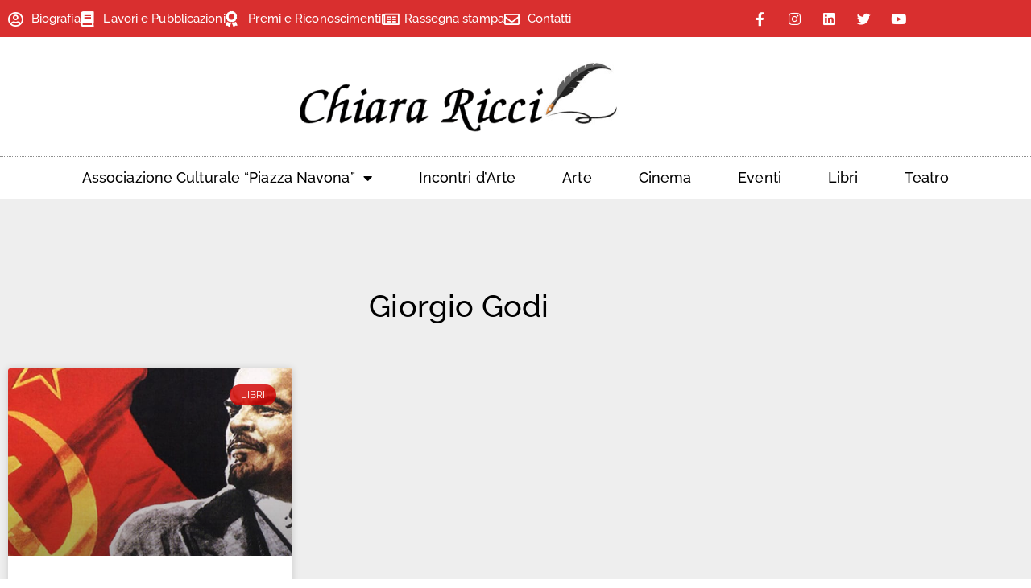

--- FILE ---
content_type: text/html; charset=UTF-8
request_url: https://www.riccichiara.com/tag/giorgio-godi/
body_size: 24081
content:
<!doctype html>
<html lang="it-IT">
<head>
	<meta charset="UTF-8">
	<meta name="viewport" content="width=device-width, initial-scale=1">
	<link rel="profile" href="https://gmpg.org/xfn/11">
	<style>
#wpadminbar #wp-admin-bar-wccp_free_top_button .ab-icon:before {
	content: "\f160";
	color: #02CA02;
	top: 3px;
}
#wpadminbar #wp-admin-bar-wccp_free_top_button .ab-icon {
	transform: rotate(45deg);
}
</style>
<meta name='robots' content='index, follow, max-image-preview:large, max-snippet:-1, max-video-preview:-1' />

	<!-- This site is optimized with the Yoast SEO plugin v26.7 - https://yoast.com/wordpress/plugins/seo/ -->
	<title>Giorgio Godi Archivi - Chiara Ricci</title>
	<link rel="canonical" href="https://www.riccichiara.com/tag/giorgio-godi/" />
	<meta property="og:locale" content="it_IT" />
	<meta property="og:type" content="article" />
	<meta property="og:title" content="Giorgio Godi Archivi - Chiara Ricci" />
	<meta property="og:url" content="https://www.riccichiara.com/tag/giorgio-godi/" />
	<meta property="og:site_name" content="Chiara Ricci" />
	<meta name="twitter:card" content="summary_large_image" />
	<script type="application/ld+json" class="yoast-schema-graph">{"@context":"https://schema.org","@graph":[{"@type":"CollectionPage","@id":"https://www.riccichiara.com/tag/giorgio-godi/","url":"https://www.riccichiara.com/tag/giorgio-godi/","name":"Giorgio Godi Archivi - Chiara Ricci","isPartOf":{"@id":"https://www.riccichiara.com/en/#website"},"primaryImageOfPage":{"@id":"https://www.riccichiara.com/tag/giorgio-godi/#primaryimage"},"image":{"@id":"https://www.riccichiara.com/tag/giorgio-godi/#primaryimage"},"thumbnailUrl":"https://www.riccichiara.com/wp-content/uploads/2018/03/lenin.jpg","breadcrumb":{"@id":"https://www.riccichiara.com/tag/giorgio-godi/#breadcrumb"},"inLanguage":"it-IT"},{"@type":"ImageObject","inLanguage":"it-IT","@id":"https://www.riccichiara.com/tag/giorgio-godi/#primaryimage","url":"https://www.riccichiara.com/wp-content/uploads/2018/03/lenin.jpg","contentUrl":"https://www.riccichiara.com/wp-content/uploads/2018/03/lenin.jpg","width":940,"height":400},{"@type":"BreadcrumbList","@id":"https://www.riccichiara.com/tag/giorgio-godi/#breadcrumb","itemListElement":[{"@type":"ListItem","position":1,"name":"Home","item":"https://www.riccichiara.com/"},{"@type":"ListItem","position":2,"name":"Giorgio Godi"}]},{"@type":"WebSite","@id":"https://www.riccichiara.com/en/#website","url":"https://www.riccichiara.com/en/","name":"Chiara Ricci","description":"","publisher":{"@id":"https://www.riccichiara.com/en/#organization"},"potentialAction":[{"@type":"SearchAction","target":{"@type":"EntryPoint","urlTemplate":"https://www.riccichiara.com/en/?s={search_term_string}"},"query-input":{"@type":"PropertyValueSpecification","valueRequired":true,"valueName":"search_term_string"}}],"inLanguage":"it-IT"},{"@type":"Organization","@id":"https://www.riccichiara.com/en/#organization","name":"Chiara Ricci","url":"https://www.riccichiara.com/en/","logo":{"@type":"ImageObject","inLanguage":"it-IT","@id":"https://www.riccichiara.com/en/#/schema/logo/image/","url":"https://www.riccichiara.com/wp-content/uploads/2020/03/logoricci.fw_.png","contentUrl":"https://www.riccichiara.com/wp-content/uploads/2020/03/logoricci.fw_.png","width":553,"height":123,"caption":"Chiara Ricci"},"image":{"@id":"https://www.riccichiara.com/en/#/schema/logo/image/"}}]}</script>
	<!-- / Yoast SEO plugin. -->


<link rel='dns-prefetch' href='//use.fontawesome.com' />
<style id='wp-img-auto-sizes-contain-inline-css'>
img:is([sizes=auto i],[sizes^="auto," i]){contain-intrinsic-size:3000px 1500px}
/*# sourceURL=wp-img-auto-sizes-contain-inline-css */
</style>
<style id='wp-emoji-styles-inline-css'>

	img.wp-smiley, img.emoji {
		display: inline !important;
		border: none !important;
		box-shadow: none !important;
		height: 1em !important;
		width: 1em !important;
		margin: 0 0.07em !important;
		vertical-align: -0.1em !important;
		background: none !important;
		padding: 0 !important;
	}
/*# sourceURL=wp-emoji-styles-inline-css */
</style>
<link rel='stylesheet' id='wp-block-library-css' href='https://www.riccichiara.com/wp-includes/css/dist/block-library/style.min.css?ver=6.9' media='all' />
<style id='font-awesome-svg-styles-default-inline-css'>
.svg-inline--fa {
  display: inline-block;
  height: 1em;
  overflow: visible;
  vertical-align: -.125em;
}
/*# sourceURL=font-awesome-svg-styles-default-inline-css */
</style>
<link rel='stylesheet' id='font-awesome-svg-styles-css' href='https://www.riccichiara.com/wp-content/uploads/font-awesome/v5.15.4/css/svg-with-js.css' media='all' />
<style id='font-awesome-svg-styles-inline-css'>
   .wp-block-font-awesome-icon svg::before,
   .wp-rich-text-font-awesome-icon svg::before {content: unset;}
/*# sourceURL=font-awesome-svg-styles-inline-css */
</style>
<style id='global-styles-inline-css'>
:root{--wp--preset--aspect-ratio--square: 1;--wp--preset--aspect-ratio--4-3: 4/3;--wp--preset--aspect-ratio--3-4: 3/4;--wp--preset--aspect-ratio--3-2: 3/2;--wp--preset--aspect-ratio--2-3: 2/3;--wp--preset--aspect-ratio--16-9: 16/9;--wp--preset--aspect-ratio--9-16: 9/16;--wp--preset--color--black: #000000;--wp--preset--color--cyan-bluish-gray: #abb8c3;--wp--preset--color--white: #ffffff;--wp--preset--color--pale-pink: #f78da7;--wp--preset--color--vivid-red: #cf2e2e;--wp--preset--color--luminous-vivid-orange: #ff6900;--wp--preset--color--luminous-vivid-amber: #fcb900;--wp--preset--color--light-green-cyan: #7bdcb5;--wp--preset--color--vivid-green-cyan: #00d084;--wp--preset--color--pale-cyan-blue: #8ed1fc;--wp--preset--color--vivid-cyan-blue: #0693e3;--wp--preset--color--vivid-purple: #9b51e0;--wp--preset--gradient--vivid-cyan-blue-to-vivid-purple: linear-gradient(135deg,rgb(6,147,227) 0%,rgb(155,81,224) 100%);--wp--preset--gradient--light-green-cyan-to-vivid-green-cyan: linear-gradient(135deg,rgb(122,220,180) 0%,rgb(0,208,130) 100%);--wp--preset--gradient--luminous-vivid-amber-to-luminous-vivid-orange: linear-gradient(135deg,rgb(252,185,0) 0%,rgb(255,105,0) 100%);--wp--preset--gradient--luminous-vivid-orange-to-vivid-red: linear-gradient(135deg,rgb(255,105,0) 0%,rgb(207,46,46) 100%);--wp--preset--gradient--very-light-gray-to-cyan-bluish-gray: linear-gradient(135deg,rgb(238,238,238) 0%,rgb(169,184,195) 100%);--wp--preset--gradient--cool-to-warm-spectrum: linear-gradient(135deg,rgb(74,234,220) 0%,rgb(151,120,209) 20%,rgb(207,42,186) 40%,rgb(238,44,130) 60%,rgb(251,105,98) 80%,rgb(254,248,76) 100%);--wp--preset--gradient--blush-light-purple: linear-gradient(135deg,rgb(255,206,236) 0%,rgb(152,150,240) 100%);--wp--preset--gradient--blush-bordeaux: linear-gradient(135deg,rgb(254,205,165) 0%,rgb(254,45,45) 50%,rgb(107,0,62) 100%);--wp--preset--gradient--luminous-dusk: linear-gradient(135deg,rgb(255,203,112) 0%,rgb(199,81,192) 50%,rgb(65,88,208) 100%);--wp--preset--gradient--pale-ocean: linear-gradient(135deg,rgb(255,245,203) 0%,rgb(182,227,212) 50%,rgb(51,167,181) 100%);--wp--preset--gradient--electric-grass: linear-gradient(135deg,rgb(202,248,128) 0%,rgb(113,206,126) 100%);--wp--preset--gradient--midnight: linear-gradient(135deg,rgb(2,3,129) 0%,rgb(40,116,252) 100%);--wp--preset--font-size--small: 13px;--wp--preset--font-size--medium: 20px;--wp--preset--font-size--large: 36px;--wp--preset--font-size--x-large: 42px;--wp--preset--spacing--20: 0.44rem;--wp--preset--spacing--30: 0.67rem;--wp--preset--spacing--40: 1rem;--wp--preset--spacing--50: 1.5rem;--wp--preset--spacing--60: 2.25rem;--wp--preset--spacing--70: 3.38rem;--wp--preset--spacing--80: 5.06rem;--wp--preset--shadow--natural: 6px 6px 9px rgba(0, 0, 0, 0.2);--wp--preset--shadow--deep: 12px 12px 50px rgba(0, 0, 0, 0.4);--wp--preset--shadow--sharp: 6px 6px 0px rgba(0, 0, 0, 0.2);--wp--preset--shadow--outlined: 6px 6px 0px -3px rgb(255, 255, 255), 6px 6px rgb(0, 0, 0);--wp--preset--shadow--crisp: 6px 6px 0px rgb(0, 0, 0);}:root { --wp--style--global--content-size: 800px;--wp--style--global--wide-size: 1200px; }:where(body) { margin: 0; }.wp-site-blocks > .alignleft { float: left; margin-right: 2em; }.wp-site-blocks > .alignright { float: right; margin-left: 2em; }.wp-site-blocks > .aligncenter { justify-content: center; margin-left: auto; margin-right: auto; }:where(.wp-site-blocks) > * { margin-block-start: 24px; margin-block-end: 0; }:where(.wp-site-blocks) > :first-child { margin-block-start: 0; }:where(.wp-site-blocks) > :last-child { margin-block-end: 0; }:root { --wp--style--block-gap: 24px; }:root :where(.is-layout-flow) > :first-child{margin-block-start: 0;}:root :where(.is-layout-flow) > :last-child{margin-block-end: 0;}:root :where(.is-layout-flow) > *{margin-block-start: 24px;margin-block-end: 0;}:root :where(.is-layout-constrained) > :first-child{margin-block-start: 0;}:root :where(.is-layout-constrained) > :last-child{margin-block-end: 0;}:root :where(.is-layout-constrained) > *{margin-block-start: 24px;margin-block-end: 0;}:root :where(.is-layout-flex){gap: 24px;}:root :where(.is-layout-grid){gap: 24px;}.is-layout-flow > .alignleft{float: left;margin-inline-start: 0;margin-inline-end: 2em;}.is-layout-flow > .alignright{float: right;margin-inline-start: 2em;margin-inline-end: 0;}.is-layout-flow > .aligncenter{margin-left: auto !important;margin-right: auto !important;}.is-layout-constrained > .alignleft{float: left;margin-inline-start: 0;margin-inline-end: 2em;}.is-layout-constrained > .alignright{float: right;margin-inline-start: 2em;margin-inline-end: 0;}.is-layout-constrained > .aligncenter{margin-left: auto !important;margin-right: auto !important;}.is-layout-constrained > :where(:not(.alignleft):not(.alignright):not(.alignfull)){max-width: var(--wp--style--global--content-size);margin-left: auto !important;margin-right: auto !important;}.is-layout-constrained > .alignwide{max-width: var(--wp--style--global--wide-size);}body .is-layout-flex{display: flex;}.is-layout-flex{flex-wrap: wrap;align-items: center;}.is-layout-flex > :is(*, div){margin: 0;}body .is-layout-grid{display: grid;}.is-layout-grid > :is(*, div){margin: 0;}body{padding-top: 0px;padding-right: 0px;padding-bottom: 0px;padding-left: 0px;}a:where(:not(.wp-element-button)){text-decoration: underline;}:root :where(.wp-element-button, .wp-block-button__link){background-color: #32373c;border-width: 0;color: #fff;font-family: inherit;font-size: inherit;font-style: inherit;font-weight: inherit;letter-spacing: inherit;line-height: inherit;padding-top: calc(0.667em + 2px);padding-right: calc(1.333em + 2px);padding-bottom: calc(0.667em + 2px);padding-left: calc(1.333em + 2px);text-decoration: none;text-transform: inherit;}.has-black-color{color: var(--wp--preset--color--black) !important;}.has-cyan-bluish-gray-color{color: var(--wp--preset--color--cyan-bluish-gray) !important;}.has-white-color{color: var(--wp--preset--color--white) !important;}.has-pale-pink-color{color: var(--wp--preset--color--pale-pink) !important;}.has-vivid-red-color{color: var(--wp--preset--color--vivid-red) !important;}.has-luminous-vivid-orange-color{color: var(--wp--preset--color--luminous-vivid-orange) !important;}.has-luminous-vivid-amber-color{color: var(--wp--preset--color--luminous-vivid-amber) !important;}.has-light-green-cyan-color{color: var(--wp--preset--color--light-green-cyan) !important;}.has-vivid-green-cyan-color{color: var(--wp--preset--color--vivid-green-cyan) !important;}.has-pale-cyan-blue-color{color: var(--wp--preset--color--pale-cyan-blue) !important;}.has-vivid-cyan-blue-color{color: var(--wp--preset--color--vivid-cyan-blue) !important;}.has-vivid-purple-color{color: var(--wp--preset--color--vivid-purple) !important;}.has-black-background-color{background-color: var(--wp--preset--color--black) !important;}.has-cyan-bluish-gray-background-color{background-color: var(--wp--preset--color--cyan-bluish-gray) !important;}.has-white-background-color{background-color: var(--wp--preset--color--white) !important;}.has-pale-pink-background-color{background-color: var(--wp--preset--color--pale-pink) !important;}.has-vivid-red-background-color{background-color: var(--wp--preset--color--vivid-red) !important;}.has-luminous-vivid-orange-background-color{background-color: var(--wp--preset--color--luminous-vivid-orange) !important;}.has-luminous-vivid-amber-background-color{background-color: var(--wp--preset--color--luminous-vivid-amber) !important;}.has-light-green-cyan-background-color{background-color: var(--wp--preset--color--light-green-cyan) !important;}.has-vivid-green-cyan-background-color{background-color: var(--wp--preset--color--vivid-green-cyan) !important;}.has-pale-cyan-blue-background-color{background-color: var(--wp--preset--color--pale-cyan-blue) !important;}.has-vivid-cyan-blue-background-color{background-color: var(--wp--preset--color--vivid-cyan-blue) !important;}.has-vivid-purple-background-color{background-color: var(--wp--preset--color--vivid-purple) !important;}.has-black-border-color{border-color: var(--wp--preset--color--black) !important;}.has-cyan-bluish-gray-border-color{border-color: var(--wp--preset--color--cyan-bluish-gray) !important;}.has-white-border-color{border-color: var(--wp--preset--color--white) !important;}.has-pale-pink-border-color{border-color: var(--wp--preset--color--pale-pink) !important;}.has-vivid-red-border-color{border-color: var(--wp--preset--color--vivid-red) !important;}.has-luminous-vivid-orange-border-color{border-color: var(--wp--preset--color--luminous-vivid-orange) !important;}.has-luminous-vivid-amber-border-color{border-color: var(--wp--preset--color--luminous-vivid-amber) !important;}.has-light-green-cyan-border-color{border-color: var(--wp--preset--color--light-green-cyan) !important;}.has-vivid-green-cyan-border-color{border-color: var(--wp--preset--color--vivid-green-cyan) !important;}.has-pale-cyan-blue-border-color{border-color: var(--wp--preset--color--pale-cyan-blue) !important;}.has-vivid-cyan-blue-border-color{border-color: var(--wp--preset--color--vivid-cyan-blue) !important;}.has-vivid-purple-border-color{border-color: var(--wp--preset--color--vivid-purple) !important;}.has-vivid-cyan-blue-to-vivid-purple-gradient-background{background: var(--wp--preset--gradient--vivid-cyan-blue-to-vivid-purple) !important;}.has-light-green-cyan-to-vivid-green-cyan-gradient-background{background: var(--wp--preset--gradient--light-green-cyan-to-vivid-green-cyan) !important;}.has-luminous-vivid-amber-to-luminous-vivid-orange-gradient-background{background: var(--wp--preset--gradient--luminous-vivid-amber-to-luminous-vivid-orange) !important;}.has-luminous-vivid-orange-to-vivid-red-gradient-background{background: var(--wp--preset--gradient--luminous-vivid-orange-to-vivid-red) !important;}.has-very-light-gray-to-cyan-bluish-gray-gradient-background{background: var(--wp--preset--gradient--very-light-gray-to-cyan-bluish-gray) !important;}.has-cool-to-warm-spectrum-gradient-background{background: var(--wp--preset--gradient--cool-to-warm-spectrum) !important;}.has-blush-light-purple-gradient-background{background: var(--wp--preset--gradient--blush-light-purple) !important;}.has-blush-bordeaux-gradient-background{background: var(--wp--preset--gradient--blush-bordeaux) !important;}.has-luminous-dusk-gradient-background{background: var(--wp--preset--gradient--luminous-dusk) !important;}.has-pale-ocean-gradient-background{background: var(--wp--preset--gradient--pale-ocean) !important;}.has-electric-grass-gradient-background{background: var(--wp--preset--gradient--electric-grass) !important;}.has-midnight-gradient-background{background: var(--wp--preset--gradient--midnight) !important;}.has-small-font-size{font-size: var(--wp--preset--font-size--small) !important;}.has-medium-font-size{font-size: var(--wp--preset--font-size--medium) !important;}.has-large-font-size{font-size: var(--wp--preset--font-size--large) !important;}.has-x-large-font-size{font-size: var(--wp--preset--font-size--x-large) !important;}
:root :where(.wp-block-pullquote){font-size: 1.5em;line-height: 1.6;}
/*# sourceURL=global-styles-inline-css */
</style>
<link rel='stylesheet' id='cmplz-general-css' href='https://www.riccichiara.com/wp-content/plugins/complianz-gdpr-premium/assets/css/cookieblocker.min.css?ver=1761948276' media='all' />
<link rel='stylesheet' id='hello-elementor-css' href='https://www.riccichiara.com/wp-content/themes/hello-elementor/assets/css/reset.css?ver=3.4.5' media='all' />
<link rel='stylesheet' id='hello-elementor-theme-style-css' href='https://www.riccichiara.com/wp-content/themes/hello-elementor/assets/css/theme.css?ver=3.4.5' media='all' />
<link rel='stylesheet' id='hello-elementor-header-footer-css' href='https://www.riccichiara.com/wp-content/themes/hello-elementor/assets/css/header-footer.css?ver=3.4.5' media='all' />
<link rel='stylesheet' id='font-awesome-official-css' href='https://use.fontawesome.com/releases/v5.15.4/css/all.css' media='all' integrity="sha384-DyZ88mC6Up2uqS4h/KRgHuoeGwBcD4Ng9SiP4dIRy0EXTlnuz47vAwmeGwVChigm" crossorigin="anonymous" />
<link rel='stylesheet' id='elementor-frontend-css' href='https://www.riccichiara.com/wp-content/plugins/elementor/assets/css/frontend.min.css?ver=3.34.1' media='all' />
<style id='elementor-frontend-inline-css'>
.elementor-kit-14230{--e-global-color-primary:#D10202D1;--e-global-color-secondary:#54595F;--e-global-color-text:#4B4D4F;--e-global-color-accent:#61CE70;--e-global-color-d94a33a:#D10202D1;--e-global-color-799a03c:#F4F4F4;--e-global-color-99f1c2a:#E5E5E5;--e-global-color-f4a3662:#000000;--e-global-color-7be7729:#FFFFFF;--e-global-color-d0c39e7:#1F2124;--e-global-typography-primary-font-family:"Raleway";--e-global-typography-primary-font-weight:600;--e-global-typography-secondary-font-family:"Raleway";--e-global-typography-secondary-font-size:14px;--e-global-typography-secondary-font-weight:400;--e-global-typography-secondary-letter-spacing:0.7px;--e-global-typography-text-font-family:"Raleway";--e-global-typography-text-font-size:17px;--e-global-typography-text-font-weight:500;--e-global-typography-text-line-height:0.6em;--e-global-typography-text-letter-spacing:0.7px;--e-global-typography-accent-font-family:"Raleway";--e-global-typography-accent-font-weight:500;color:#4B4D4F;font-family:"Raleway", Sans-serif;font-size:17px;font-weight:500;line-height:1.5em;letter-spacing:0.1px;}.elementor-kit-14230 e-page-transition{background-color:#FFBC7D;}.elementor-kit-14230 p{margin-block-end:11px;}.elementor-kit-14230 h1{color:var( --e-global-color-d94a33a );font-family:"Raleway", Sans-serif;font-size:22px;font-weight:400;}.elementor-kit-14230 h2{color:var( --e-global-color-d94a33a );font-family:"Raleway", Sans-serif;font-size:22px;font-weight:500;line-height:1.2em;}.elementor-kit-14230 h3{color:var( --e-global-color-primary );font-family:"Raleway", Sans-serif;}.elementor-kit-14230 h5{color:var( --e-global-color-text );font-family:"Raleway", Sans-serif;font-size:14px;font-weight:400;letter-spacing:0.7px;}.elementor-section.elementor-section-boxed > .elementor-container{max-width:1140px;}.e-con{--container-max-width:1140px;}.elementor-widget:not(:last-child){margin-block-end:20px;}.elementor-element{--widgets-spacing:20px 20px;--widgets-spacing-row:20px;--widgets-spacing-column:20px;}{}h1.entry-title{display:var(--page-title-display);}.site-header .site-branding{flex-direction:column;align-items:stretch;}.site-header{padding-inline-end:0px;padding-inline-start:0px;}.site-footer .site-branding{flex-direction:column;align-items:stretch;}@media(max-width:1024px){.elementor-section.elementor-section-boxed > .elementor-container{max-width:1024px;}.e-con{--container-max-width:1024px;}}@media(max-width:767px){.elementor-section.elementor-section-boxed > .elementor-container{max-width:767px;}.e-con{--container-max-width:767px;}}
.elementor-14238 .elementor-element.elementor-element-df5a0f7 > .elementor-container > .elementor-column > .elementor-widget-wrap{align-content:center;align-items:center;}.elementor-14238 .elementor-element.elementor-element-df5a0f7:not(.elementor-motion-effects-element-type-background), .elementor-14238 .elementor-element.elementor-element-df5a0f7 > .elementor-motion-effects-container > .elementor-motion-effects-layer{background-color:#D10202D1;}.elementor-14238 .elementor-element.elementor-element-df5a0f7 > .elementor-container{min-height:30px;}.elementor-14238 .elementor-element.elementor-element-df5a0f7{transition:background 0.3s, border 0.3s, border-radius 0.3s, box-shadow 0.3s;margin-top:0px;margin-bottom:0px;}.elementor-14238 .elementor-element.elementor-element-df5a0f7 > .elementor-background-overlay{transition:background 0.3s, border-radius 0.3s, opacity 0.3s;}.elementor-bc-flex-widget .elementor-14238 .elementor-element.elementor-element-3374f7c5.elementor-column .elementor-widget-wrap{align-items:center;}.elementor-14238 .elementor-element.elementor-element-3374f7c5.elementor-column.elementor-element[data-element_type="column"] > .elementor-widget-wrap.elementor-element-populated{align-content:center;align-items:center;}.elementor-14238 .elementor-element.elementor-element-aa082c6 .elementor-icon-list-icon i{color:var( --e-global-color-7be7729 );transition:color 0.5s;}.elementor-14238 .elementor-element.elementor-element-aa082c6 .elementor-icon-list-icon svg{fill:var( --e-global-color-7be7729 );transition:fill 0.5s;}.elementor-14238 .elementor-element.elementor-element-aa082c6 .elementor-icon-list-item:hover .elementor-icon-list-icon i{color:var( --e-global-color-7be7729 );}.elementor-14238 .elementor-element.elementor-element-aa082c6 .elementor-icon-list-item:hover .elementor-icon-list-icon svg{fill:var( --e-global-color-7be7729 );}.elementor-14238 .elementor-element.elementor-element-aa082c6{--e-icon-list-icon-size:19px;--icon-vertical-offset:0px;}.elementor-14238 .elementor-element.elementor-element-aa082c6 .elementor-icon-list-item > .elementor-icon-list-text, .elementor-14238 .elementor-element.elementor-element-aa082c6 .elementor-icon-list-item > a{font-size:15px;}.elementor-14238 .elementor-element.elementor-element-aa082c6 .elementor-icon-list-text{color:var( --e-global-color-7be7729 );transition:color 0.3s;}.elementor-14238 .elementor-element.elementor-element-aa082c6 .elementor-icon-list-item:hover .elementor-icon-list-text{color:var( --e-global-color-7be7729 );}.elementor-14238 .elementor-element.elementor-element-48fbf710{--grid-template-columns:repeat(0, auto);--icon-size:17px;--grid-column-gap:5px;--grid-row-gap:0px;}.elementor-14238 .elementor-element.elementor-element-48fbf710 .elementor-widget-container{text-align:right;}.elementor-14238 .elementor-element.elementor-element-48fbf710 > .elementor-widget-container{margin:-4px -4px -4px -4px;}.elementor-14238 .elementor-element.elementor-element-48fbf710 .elementor-social-icon{background-color:rgba(0,0,0,0);}.elementor-14238 .elementor-element.elementor-element-48fbf710 .elementor-social-icon i{color:#ffffff;}.elementor-14238 .elementor-element.elementor-element-48fbf710 .elementor-social-icon svg{fill:#ffffff;}.elementor-14238 .elementor-element.elementor-element-af94025{margin-top:20px;margin-bottom:20px;}.elementor-14238 .elementor-element.elementor-element-07893a0{text-align:center;}.elementor-14238 .elementor-element.elementor-element-627c644e > .elementor-container > .elementor-column > .elementor-widget-wrap{align-content:center;align-items:center;}.elementor-14238 .elementor-element.elementor-element-57a7f510 > .elementor-element-populated{margin:0px 0px 0px 0px;--e-column-margin-right:0px;--e-column-margin-left:0px;padding:0px 0px 0px 0px;}.elementor-14238 .elementor-element.elementor-element-52bcb1e2 > .elementor-widget-container{border-style:dotted;border-width:1px 0px 1px 0px;border-color:#8e8e8e;}.elementor-14238 .elementor-element.elementor-element-52bcb1e2 .elementor-menu-toggle{margin:0 auto;background-color:rgba(0,0,0,0);}.elementor-14238 .elementor-element.elementor-element-52bcb1e2 .elementor-nav-menu .elementor-item{font-size:18px;font-weight:500;}.elementor-14238 .elementor-element.elementor-element-52bcb1e2 .elementor-nav-menu--main .elementor-item{color:#000000;fill:#000000;padding-left:29px;padding-right:29px;padding-top:16px;padding-bottom:16px;}.elementor-14238 .elementor-element.elementor-element-52bcb1e2 .elementor-nav-menu--main .elementor-item:hover,
					.elementor-14238 .elementor-element.elementor-element-52bcb1e2 .elementor-nav-menu--main .elementor-item.elementor-item-active,
					.elementor-14238 .elementor-element.elementor-element-52bcb1e2 .elementor-nav-menu--main .elementor-item.highlighted,
					.elementor-14238 .elementor-element.elementor-element-52bcb1e2 .elementor-nav-menu--main .elementor-item:focus{color:var( --e-global-color-f4a3662 );fill:var( --e-global-color-f4a3662 );}.elementor-14238 .elementor-element.elementor-element-52bcb1e2 .elementor-nav-menu--main:not(.e--pointer-framed) .elementor-item:before,
					.elementor-14238 .elementor-element.elementor-element-52bcb1e2 .elementor-nav-menu--main:not(.e--pointer-framed) .elementor-item:after{background-color:var( --e-global-color-d94a33a );}.elementor-14238 .elementor-element.elementor-element-52bcb1e2 .e--pointer-framed .elementor-item:before,
					.elementor-14238 .elementor-element.elementor-element-52bcb1e2 .e--pointer-framed .elementor-item:after{border-color:var( --e-global-color-d94a33a );}.elementor-14238 .elementor-element.elementor-element-52bcb1e2 .elementor-nav-menu--dropdown a, .elementor-14238 .elementor-element.elementor-element-52bcb1e2 .elementor-menu-toggle{color:var( --e-global-color-f4a3662 );fill:var( --e-global-color-f4a3662 );}.elementor-14238 .elementor-element.elementor-element-52bcb1e2 .elementor-nav-menu--dropdown a:hover,
					.elementor-14238 .elementor-element.elementor-element-52bcb1e2 .elementor-nav-menu--dropdown a:focus,
					.elementor-14238 .elementor-element.elementor-element-52bcb1e2 .elementor-nav-menu--dropdown a.elementor-item-active,
					.elementor-14238 .elementor-element.elementor-element-52bcb1e2 .elementor-nav-menu--dropdown a.highlighted,
					.elementor-14238 .elementor-element.elementor-element-52bcb1e2 .elementor-menu-toggle:hover,
					.elementor-14238 .elementor-element.elementor-element-52bcb1e2 .elementor-menu-toggle:focus{color:var( --e-global-color-7be7729 );}.elementor-14238 .elementor-element.elementor-element-52bcb1e2 .elementor-nav-menu--dropdown a:hover,
					.elementor-14238 .elementor-element.elementor-element-52bcb1e2 .elementor-nav-menu--dropdown a:focus,
					.elementor-14238 .elementor-element.elementor-element-52bcb1e2 .elementor-nav-menu--dropdown a.elementor-item-active,
					.elementor-14238 .elementor-element.elementor-element-52bcb1e2 .elementor-nav-menu--dropdown a.highlighted{background-color:var( --e-global-color-primary );}.elementor-14238 .elementor-element.elementor-element-52bcb1e2 .elementor-nav-menu--dropdown .elementor-item, .elementor-14238 .elementor-element.elementor-element-52bcb1e2 .elementor-nav-menu--dropdown  .elementor-sub-item{font-size:16px;}.elementor-14238 .elementor-element.elementor-element-52bcb1e2 div.elementor-menu-toggle{color:#000000;}.elementor-14238 .elementor-element.elementor-element-52bcb1e2 div.elementor-menu-toggle svg{fill:#000000;}.elementor-14238 .elementor-element.elementor-element-d270edd{text-align:center;}.elementor-14238 .elementor-element.elementor-element-e63b823 > .elementor-widget-container{border-style:dotted;border-width:1px 0px 1px 0px;border-color:#8e8e8e;}.elementor-14238 .elementor-element.elementor-element-e63b823 .elementor-menu-toggle{margin:0 auto;background-color:rgba(0,0,0,0);}.elementor-14238 .elementor-element.elementor-element-e63b823 .elementor-nav-menu--dropdown a, .elementor-14238 .elementor-element.elementor-element-e63b823 .elementor-menu-toggle{color:var( --e-global-color-f4a3662 );fill:var( --e-global-color-f4a3662 );}.elementor-14238 .elementor-element.elementor-element-e63b823 .elementor-nav-menu--dropdown a:hover,
					.elementor-14238 .elementor-element.elementor-element-e63b823 .elementor-nav-menu--dropdown a:focus,
					.elementor-14238 .elementor-element.elementor-element-e63b823 .elementor-nav-menu--dropdown a.elementor-item-active,
					.elementor-14238 .elementor-element.elementor-element-e63b823 .elementor-nav-menu--dropdown a.highlighted,
					.elementor-14238 .elementor-element.elementor-element-e63b823 .elementor-menu-toggle:hover,
					.elementor-14238 .elementor-element.elementor-element-e63b823 .elementor-menu-toggle:focus{color:var( --e-global-color-7be7729 );}.elementor-14238 .elementor-element.elementor-element-e63b823 .elementor-nav-menu--dropdown a:hover,
					.elementor-14238 .elementor-element.elementor-element-e63b823 .elementor-nav-menu--dropdown a:focus,
					.elementor-14238 .elementor-element.elementor-element-e63b823 .elementor-nav-menu--dropdown a.elementor-item-active,
					.elementor-14238 .elementor-element.elementor-element-e63b823 .elementor-nav-menu--dropdown a.highlighted{background-color:var( --e-global-color-primary );}.elementor-14238 .elementor-element.elementor-element-e63b823 .elementor-nav-menu--dropdown .elementor-item, .elementor-14238 .elementor-element.elementor-element-e63b823 .elementor-nav-menu--dropdown  .elementor-sub-item{font-size:16px;}.elementor-14238 .elementor-element.elementor-element-e63b823 div.elementor-menu-toggle{color:#000000;}.elementor-14238 .elementor-element.elementor-element-e63b823 div.elementor-menu-toggle svg{fill:#000000;}.elementor-14238 .elementor-element.elementor-element-e63b823 div.elementor-menu-toggle:hover, .elementor-14238 .elementor-element.elementor-element-e63b823 div.elementor-menu-toggle:focus{color:var( --e-global-color-primary );}.elementor-14238 .elementor-element.elementor-element-e63b823 div.elementor-menu-toggle:hover svg, .elementor-14238 .elementor-element.elementor-element-e63b823 div.elementor-menu-toggle:focus svg{fill:var( --e-global-color-primary );}.elementor-theme-builder-content-area{height:400px;}.elementor-location-header:before, .elementor-location-footer:before{content:"";display:table;clear:both;}@media(max-width:1024px){.elementor-14238 .elementor-element.elementor-element-df5a0f7{padding:10px 20px 10px 20px;}.elementor-14238 .elementor-element.elementor-element-627c644e{padding:20px 20px 20px 20px;}}@media(max-width:767px){.elementor-14238 .elementor-element.elementor-element-df5a0f7 > .elementor-container{min-height:0px;}.elementor-14238 .elementor-element.elementor-element-df5a0f7{padding:0px 20px 0px 20px;}.elementor-14238 .elementor-element.elementor-element-3374f7c5 > .elementor-element-populated{padding:0px 0px 0px 0px;}.elementor-14238 .elementor-element.elementor-element-48fbf710 .elementor-widget-container{text-align:center;}.elementor-14238 .elementor-element.elementor-element-af94025{margin-top:0px;margin-bottom:0px;}.elementor-14238 .elementor-element.elementor-element-627c644e{padding:0px 0px 0px 0px;}.elementor-14238 .elementor-element.elementor-element-9e4aba7{width:80%;}.elementor-14238 .elementor-element.elementor-element-66b8471{width:20%;}.elementor-bc-flex-widget .elementor-14238 .elementor-element.elementor-element-66b8471.elementor-column .elementor-widget-wrap{align-items:flex-end;}.elementor-14238 .elementor-element.elementor-element-66b8471.elementor-column.elementor-element[data-element_type="column"] > .elementor-widget-wrap.elementor-element-populated{align-content:flex-end;align-items:flex-end;}}@media(min-width:768px){.elementor-14238 .elementor-element.elementor-element-3374f7c5{width:77.368%;}.elementor-14238 .elementor-element.elementor-element-32c89d04{width:22.546%;}}@media(max-width:1024px) and (min-width:768px){.elementor-14238 .elementor-element.elementor-element-3374f7c5{width:70%;}.elementor-14238 .elementor-element.elementor-element-32c89d04{width:30%;}}
.elementor-14400 .elementor-element.elementor-element-3250c31d:not(.elementor-motion-effects-element-type-background), .elementor-14400 .elementor-element.elementor-element-3250c31d > .elementor-motion-effects-container > .elementor-motion-effects-layer{background-color:var( --e-global-color-d94a33a );}.elementor-14400 .elementor-element.elementor-element-3250c31d{border-style:solid;border-width:2px 0px 0px 0px;border-color:var( --e-global-color-7be7729 );transition:background 0.3s, border 0.3s, border-radius 0.3s, box-shadow 0.3s;padding:60px 0px 30px 0px;}.elementor-14400 .elementor-element.elementor-element-3250c31d > .elementor-background-overlay{transition:background 0.3s, border-radius 0.3s, opacity 0.3s;}.elementor-14400 .elementor-element.elementor-element-5f85cfae > .elementor-element-populated{margin:0% 0% 0% 0%;--e-column-margin-right:0%;--e-column-margin-left:0%;}.elementor-14400 .elementor-element.elementor-element-f31cb3f > .elementor-widget-container{margin:-22px 0px 0px 0px;}.elementor-14400 .elementor-element.elementor-element-c902ae2{margin-top:21px;margin-bottom:-21px;}.elementor-14400 .elementor-element.elementor-element-6d13518 > .elementor-widget-container{margin:1px 0px 0px 0px;}.elementor-14400 .elementor-element.elementor-element-6d13518 .elementor-icon-wrapper{text-align:center;}.elementor-14400 .elementor-element.elementor-element-6d13518.elementor-view-stacked .elementor-icon{background-color:var( --e-global-color-7be7729 );}.elementor-14400 .elementor-element.elementor-element-6d13518.elementor-view-framed .elementor-icon, .elementor-14400 .elementor-element.elementor-element-6d13518.elementor-view-default .elementor-icon{color:var( --e-global-color-7be7729 );border-color:var( --e-global-color-7be7729 );}.elementor-14400 .elementor-element.elementor-element-6d13518.elementor-view-framed .elementor-icon, .elementor-14400 .elementor-element.elementor-element-6d13518.elementor-view-default .elementor-icon svg{fill:var( --e-global-color-7be7729 );}.elementor-14400 .elementor-element.elementor-element-6d13518 .elementor-icon{font-size:24px;}.elementor-14400 .elementor-element.elementor-element-6d13518 .elementor-icon svg{height:24px;}.elementor-14400 .elementor-element.elementor-element-6f51de83{font-size:16px;font-weight:normal;line-height:1.8em;color:var( --e-global-color-7be7729 );}.elementor-14400 .elementor-element.elementor-element-7bec53d > .elementor-widget-container{margin:1px 0px 0px 0px;}.elementor-14400 .elementor-element.elementor-element-7bec53d .elementor-icon-wrapper{text-align:center;}.elementor-14400 .elementor-element.elementor-element-7bec53d.elementor-view-stacked .elementor-icon{background-color:var( --e-global-color-7be7729 );}.elementor-14400 .elementor-element.elementor-element-7bec53d.elementor-view-framed .elementor-icon, .elementor-14400 .elementor-element.elementor-element-7bec53d.elementor-view-default .elementor-icon{color:var( --e-global-color-7be7729 );border-color:var( --e-global-color-7be7729 );}.elementor-14400 .elementor-element.elementor-element-7bec53d.elementor-view-framed .elementor-icon, .elementor-14400 .elementor-element.elementor-element-7bec53d.elementor-view-default .elementor-icon svg{fill:var( --e-global-color-7be7729 );}.elementor-14400 .elementor-element.elementor-element-7bec53d .elementor-icon{font-size:24px;}.elementor-14400 .elementor-element.elementor-element-7bec53d .elementor-icon svg{height:24px;}.elementor-14400 .elementor-element.elementor-element-84a6e85{font-size:16px;font-weight:normal;line-height:1.8em;color:var( --e-global-color-f4a3662 );}.elementor-14400 .elementor-element.elementor-element-bb78b2e{--grid-template-columns:repeat(0, auto);--icon-size:16px;--grid-column-gap:5px;--grid-row-gap:0px;}.elementor-14400 .elementor-element.elementor-element-bb78b2e .elementor-widget-container{text-align:left;}.elementor-14400 .elementor-element.elementor-element-bb78b2e > .elementor-widget-container{margin:0px 0px 0px 0px;}.elementor-14400 .elementor-element.elementor-element-bb78b2e .elementor-social-icon{background-color:var( --e-global-color-7be7729 );}.elementor-14400 .elementor-element.elementor-element-bb78b2e .elementor-social-icon i{color:var( --e-global-color-d94a33a );}.elementor-14400 .elementor-element.elementor-element-bb78b2e .elementor-social-icon svg{fill:var( --e-global-color-d94a33a );}.elementor-14400 .elementor-element.elementor-element-bb78b2e .elementor-social-icon:hover{background-color:var( --e-global-color-d0c39e7 );}.elementor-14400 .elementor-element.elementor-element-bb78b2e .elementor-social-icon:hover i{color:var( --e-global-color-7be7729 );}.elementor-14400 .elementor-element.elementor-element-bb78b2e .elementor-social-icon:hover svg{fill:var( --e-global-color-7be7729 );}.elementor-14400 .elementor-element.elementor-element-26a8e087 > .elementor-element-populated{margin:0px 0px 0px 26px;--e-column-margin-right:0px;--e-column-margin-left:26px;}.elementor-14400 .elementor-element.elementor-element-b35f67f{text-align:start;}.elementor-14400 .elementor-element.elementor-element-b35f67f .elementor-heading-title{color:var( --e-global-color-7be7729 );}.elementor-14400 .elementor-element.elementor-element-ac5d7b3{margin-top:0px;margin-bottom:0px;}.elementor-14400 .elementor-element.elementor-element-272e4a8 > .elementor-widget-container{margin:1px 0px 0px 0px;}.elementor-14400 .elementor-element.elementor-element-272e4a8 .elementor-icon-wrapper{text-align:center;}.elementor-14400 .elementor-element.elementor-element-272e4a8.elementor-view-stacked .elementor-icon{background-color:var( --e-global-color-7be7729 );}.elementor-14400 .elementor-element.elementor-element-272e4a8.elementor-view-framed .elementor-icon, .elementor-14400 .elementor-element.elementor-element-272e4a8.elementor-view-default .elementor-icon{color:var( --e-global-color-7be7729 );border-color:var( --e-global-color-7be7729 );}.elementor-14400 .elementor-element.elementor-element-272e4a8.elementor-view-framed .elementor-icon, .elementor-14400 .elementor-element.elementor-element-272e4a8.elementor-view-default .elementor-icon svg{fill:var( --e-global-color-7be7729 );}.elementor-14400 .elementor-element.elementor-element-272e4a8 .elementor-icon{font-size:24px;}.elementor-14400 .elementor-element.elementor-element-272e4a8 .elementor-icon svg{height:24px;}.elementor-14400 .elementor-element.elementor-element-4011506{font-size:16px;font-weight:normal;line-height:1.8em;color:var( --e-global-color-7be7729 );}.elementor-14400 .elementor-element.elementor-element-b4fb843{margin-top:0px;margin-bottom:0px;}.elementor-14400 .elementor-element.elementor-element-e8f34e2 > .elementor-element-populated{transition:background 0.3s, border 0.3s, border-radius 0.3s, box-shadow 0.3s;}.elementor-14400 .elementor-element.elementor-element-e8f34e2 > .elementor-element-populated > .elementor-background-overlay{transition:background 0.3s, border-radius 0.3s, opacity 0.3s;}.elementor-14400 .elementor-element.elementor-element-58cd2b2 > .elementor-widget-container{margin:1px 0px 0px 0px;}.elementor-14400 .elementor-element.elementor-element-58cd2b2 .elementor-icon-wrapper{text-align:center;}.elementor-14400 .elementor-element.elementor-element-58cd2b2.elementor-view-stacked .elementor-icon{background-color:var( --e-global-color-7be7729 );}.elementor-14400 .elementor-element.elementor-element-58cd2b2.elementor-view-framed .elementor-icon, .elementor-14400 .elementor-element.elementor-element-58cd2b2.elementor-view-default .elementor-icon{color:var( --e-global-color-7be7729 );border-color:var( --e-global-color-7be7729 );}.elementor-14400 .elementor-element.elementor-element-58cd2b2.elementor-view-framed .elementor-icon, .elementor-14400 .elementor-element.elementor-element-58cd2b2.elementor-view-default .elementor-icon svg{fill:var( --e-global-color-7be7729 );}.elementor-14400 .elementor-element.elementor-element-58cd2b2 .elementor-icon{font-size:24px;}.elementor-14400 .elementor-element.elementor-element-58cd2b2 .elementor-icon svg{height:24px;}.elementor-14400 .elementor-element.elementor-element-69c3fa9{font-size:16px;font-weight:normal;line-height:1.8em;color:var( --e-global-color-7be7729 );}.elementor-14400 .elementor-element.elementor-element-71e086e{width:var( --container-widget-width, 10.217% );max-width:10.217%;--container-widget-width:10.217%;--container-widget-flex-grow:0;}.elementor-14400 .elementor-element.elementor-element-71e086e > .elementor-widget-container{margin:1px 0px 0px 0px;}.elementor-14400 .elementor-element.elementor-element-71e086e .elementor-icon-wrapper{text-align:center;}.elementor-14400 .elementor-element.elementor-element-71e086e.elementor-view-stacked .elementor-icon{background-color:var( --e-global-color-7be7729 );}.elementor-14400 .elementor-element.elementor-element-71e086e.elementor-view-framed .elementor-icon, .elementor-14400 .elementor-element.elementor-element-71e086e.elementor-view-default .elementor-icon{color:var( --e-global-color-7be7729 );border-color:var( --e-global-color-7be7729 );}.elementor-14400 .elementor-element.elementor-element-71e086e.elementor-view-framed .elementor-icon, .elementor-14400 .elementor-element.elementor-element-71e086e.elementor-view-default .elementor-icon svg{fill:var( --e-global-color-7be7729 );}.elementor-14400 .elementor-element.elementor-element-71e086e .elementor-icon{font-size:24px;}.elementor-14400 .elementor-element.elementor-element-71e086e .elementor-icon svg{height:24px;}.elementor-14400 .elementor-element.elementor-element-08f73c9{width:var( --container-widget-width, 89.108% );max-width:89.108%;--container-widget-width:89.108%;--container-widget-flex-grow:0;font-size:16px;font-weight:normal;line-height:1.8em;color:var( --e-global-color-f4a3662 );}.elementor-14400 .elementor-element.elementor-element-ee7554e{width:var( --container-widget-width, 11.1% );max-width:11.1%;--container-widget-width:11.1%;--container-widget-flex-grow:0;}.elementor-14400 .elementor-element.elementor-element-ee7554e > .elementor-widget-container{margin:1px 0px 0px 0px;}.elementor-14400 .elementor-element.elementor-element-ee7554e .elementor-icon-wrapper{text-align:center;}.elementor-14400 .elementor-element.elementor-element-ee7554e.elementor-view-stacked .elementor-icon{background-color:var( --e-global-color-7be7729 );}.elementor-14400 .elementor-element.elementor-element-ee7554e.elementor-view-framed .elementor-icon, .elementor-14400 .elementor-element.elementor-element-ee7554e.elementor-view-default .elementor-icon{color:var( --e-global-color-7be7729 );border-color:var( --e-global-color-7be7729 );}.elementor-14400 .elementor-element.elementor-element-ee7554e.elementor-view-framed .elementor-icon, .elementor-14400 .elementor-element.elementor-element-ee7554e.elementor-view-default .elementor-icon svg{fill:var( --e-global-color-7be7729 );}.elementor-14400 .elementor-element.elementor-element-ee7554e .elementor-icon{font-size:24px;}.elementor-14400 .elementor-element.elementor-element-ee7554e .elementor-icon svg{height:24px;}.elementor-14400 .elementor-element.elementor-element-f342d3f{width:var( --container-widget-width, 88.268% );max-width:88.268%;--container-widget-width:88.268%;--container-widget-flex-grow:0;font-size:16px;font-weight:normal;line-height:1.8em;color:var( --e-global-color-f4a3662 );}.elementor-14400 .elementor-element.elementor-element-2bdf81bd > .elementor-element-populated{margin:0px 0px 0px 41px;--e-column-margin-right:0px;--e-column-margin-left:41px;}.elementor-14400 .elementor-element.elementor-element-db69500{text-align:start;}.elementor-14400 .elementor-element.elementor-element-db69500 .elementor-heading-title{color:var( --e-global-color-7be7729 );}.elementor-14400 .elementor-element.elementor-element-a75205c{color:var( --e-global-color-7be7729 );}.elementor-14400 .elementor-element.elementor-element-d4877b > .elementor-container > .elementor-column > .elementor-widget-wrap{align-content:center;align-items:center;}.elementor-14400 .elementor-element.elementor-element-d4877b:not(.elementor-motion-effects-element-type-background), .elementor-14400 .elementor-element.elementor-element-d4877b > .elementor-motion-effects-container > .elementor-motion-effects-layer{background-color:var( --e-global-color-d0c39e7 );}.elementor-14400 .elementor-element.elementor-element-d4877b > .elementor-container{min-height:50px;}.elementor-14400 .elementor-element.elementor-element-d4877b{transition:background 0.3s, border 0.3s, border-radius 0.3s, box-shadow 0.3s;margin-top:0px;margin-bottom:0px;padding:0px 0px 0px 0px;}.elementor-14400 .elementor-element.elementor-element-d4877b > .elementor-background-overlay{transition:background 0.3s, border-radius 0.3s, opacity 0.3s;}.elementor-14400 .elementor-element.elementor-element-9f8e20a{text-align:start;color:var( --e-global-color-7be7729 );}.elementor-14400 .elementor-element.elementor-element-f53ae7d .elementor-icon-list-icon i{color:var( --e-global-color-7be7729 );transition:color 0.3s;}.elementor-14400 .elementor-element.elementor-element-f53ae7d .elementor-icon-list-icon svg{fill:var( --e-global-color-7be7729 );transition:fill 0.3s;}.elementor-14400 .elementor-element.elementor-element-f53ae7d{--e-icon-list-icon-size:14px;--icon-vertical-offset:0px;}.elementor-14400 .elementor-element.elementor-element-f53ae7d .elementor-icon-list-text{color:var( --e-global-color-7be7729 );transition:color 0.3s;}.elementor-14400 .elementor-element.elementor-element-74ee04f:not(.elementor-motion-effects-element-type-background), .elementor-14400 .elementor-element.elementor-element-74ee04f > .elementor-motion-effects-container > .elementor-motion-effects-layer{background-color:var( --e-global-color-d94a33a );}.elementor-14400 .elementor-element.elementor-element-74ee04f{transition:background 0.3s, border 0.3s, border-radius 0.3s, box-shadow 0.3s;margin-top:0px;margin-bottom:0px;padding:0px 0px 0px 0px;}.elementor-14400 .elementor-element.elementor-element-74ee04f > .elementor-background-overlay{transition:background 0.3s, border-radius 0.3s, opacity 0.3s;}.elementor-14400 .elementor-element.elementor-element-8913a8f > .elementor-widget-container{margin:0px 0px -10px 0px;}.elementor-14400 .elementor-element.elementor-element-8913a8f{text-align:center;font-size:14px;font-weight:600;color:var( --e-global-color-7be7729 );}.elementor-theme-builder-content-area{height:400px;}.elementor-location-header:before, .elementor-location-footer:before{content:"";display:table;clear:both;}@media(max-width:1024px){.elementor-14400 .elementor-element.elementor-element-3250c31d{padding:30px 20px 30px 20px;}.elementor-14400 .elementor-element.elementor-element-5f85cfae > .elementor-element-populated{margin:0% 10% 0% 0%;--e-column-margin-right:10%;--e-column-margin-left:0%;}.elementor-14400 .elementor-element.elementor-element-d4877b{padding:5px 20px 5px 20px;}}@media(max-width:767px){.elementor-14400 .elementor-element.elementor-element-3250c31d{padding:30px 0px 30px 0px;}.elementor-14400 .elementor-element.elementor-element-5f85cfae{width:100%;}.elementor-14400 .elementor-element.elementor-element-f31cb3f > .elementor-widget-container{margin:0px 0px 0px 56px;}.elementor-14400 .elementor-element.elementor-element-c902ae2{margin-top:0px;margin-bottom:0px;padding:0px 0px 0px 32px;}.elementor-14400 .elementor-element.elementor-element-6f51de83{text-align:center;}.elementor-14400 .elementor-element.elementor-element-a1fe6ff{margin-top:0px;margin-bottom:0px;padding:0px 0px 0px 32px;}.elementor-14400 .elementor-element.elementor-element-84a6e85{text-align:center;}.elementor-14400 .elementor-element.elementor-element-bb78b2e .elementor-widget-container{text-align:center;}.elementor-14400 .elementor-element.elementor-element-26a8e087{width:100%;}.elementor-14400 .elementor-element.elementor-element-26a8e087 > .elementor-element-populated{margin:30px 0px 0px 0px;--e-column-margin-right:0px;--e-column-margin-left:0px;}.elementor-14400 .elementor-element.elementor-element-b35f67f{text-align:center;}.elementor-14400 .elementor-element.elementor-element-4011506{text-align:center;}.elementor-14400 .elementor-element.elementor-element-69c3fa9{text-align:center;}.elementor-14400 .elementor-element.elementor-element-2bdf81bd > .elementor-element-populated{margin:30px 0px 0px 0px;--e-column-margin-right:0px;--e-column-margin-left:0px;}.elementor-14400 .elementor-element.elementor-element-db69500{text-align:center;}.elementor-14400 .elementor-element.elementor-element-9f8e20a{text-align:center;}.elementor-14400 .elementor-element.elementor-element-8913a8f{font-size:12px;}}@media(min-width:768px){.elementor-14400 .elementor-element.elementor-element-5f85cfae{width:33.42%;}.elementor-14400 .elementor-element.elementor-element-9969635{width:10.859%;}.elementor-14400 .elementor-element.elementor-element-aa2c194{width:89.141%;}.elementor-14400 .elementor-element.elementor-element-3d0c548{width:12.162%;}.elementor-14400 .elementor-element.elementor-element-976fdd1{width:87.836%;}.elementor-14400 .elementor-element.elementor-element-26a8e087{width:32.884%;}.elementor-14400 .elementor-element.elementor-element-75a127f{width:10.859%;}.elementor-14400 .elementor-element.elementor-element-b3af214{width:89.141%;}.elementor-14400 .elementor-element.elementor-element-e8f34e2{width:10.859%;}.elementor-14400 .elementor-element.elementor-element-4dd29d8{width:89.141%;}}@media(max-width:1024px) and (min-width:768px){.elementor-14400 .elementor-element.elementor-element-5f85cfae{width:33%;}.elementor-14400 .elementor-element.elementor-element-26a8e087{width:33%;}.elementor-14400 .elementor-element.elementor-element-2bdf81bd{width:33%;}}
.elementor-14480 .elementor-element.elementor-element-78228b44:not(.elementor-motion-effects-element-type-background), .elementor-14480 .elementor-element.elementor-element-78228b44 > .elementor-motion-effects-container > .elementor-motion-effects-layer{background-color:#eeeeee;}.elementor-14480 .elementor-element.elementor-element-78228b44{transition:background 0.3s, border 0.3s, border-radius 0.3s, box-shadow 0.3s;padding:100px 0px 100px 0px;}.elementor-14480 .elementor-element.elementor-element-78228b44 > .elementor-background-overlay{transition:background 0.3s, border-radius 0.3s, opacity 0.3s;}.elementor-14480 .elementor-element.elementor-element-70db9bd4{text-align:center;}.elementor-14480 .elementor-element.elementor-element-70db9bd4 .elementor-heading-title{font-size:38px;color:#000000;}.elementor-14480 .elementor-element.elementor-element-399b6d10{--grid-row-gap:35px;--grid-column-gap:30px;}.elementor-14480 .elementor-element.elementor-element-399b6d10 > .elementor-widget-container{margin:35px 0px 0px 0px;}.elementor-14480 .elementor-element.elementor-element-399b6d10 .elementor-posts-container .elementor-post__thumbnail{padding-bottom:calc( 0.66 * 100% );}.elementor-14480 .elementor-element.elementor-element-399b6d10:after{content:"0.66";}.elementor-14480 .elementor-element.elementor-element-399b6d10 .elementor-post__thumbnail__link{width:100%;}.elementor-14480 .elementor-element.elementor-element-399b6d10 .elementor-post__meta-data span + span:before{content:"•";}.elementor-14480 .elementor-element.elementor-element-399b6d10 .elementor-post__card .elementor-post__meta-data{border-top-color:var( --e-global-color-secondary );}.elementor-14480 .elementor-element.elementor-element-399b6d10 .elementor-post__text{margin-top:20px;}.elementor-14480 .elementor-element.elementor-element-399b6d10 .elementor-post__badge{right:0;}.elementor-14480 .elementor-element.elementor-element-399b6d10 .elementor-post__card .elementor-post__badge{background-color:var( --e-global-color-primary );margin:20px;}.elementor-14480 .elementor-element.elementor-element-399b6d10 .elementor-post__meta-data{color:var( --e-global-color-text );font-size:14px;}.elementor-14480 .elementor-element.elementor-element-399b6d10 .elementor-post__excerpt p{font-size:16px;}.elementor-14480 .elementor-element.elementor-element-399b6d10 .elementor-pagination{text-align:center;}.elementor-14480 .elementor-element.elementor-element-399b6d10 .elementor-pagination .page-numbers:not(.dots){color:#000000;}.elementor-14480 .elementor-element.elementor-element-399b6d10 .elementor-pagination a.page-numbers:hover{color:#00ce1b;}.elementor-14480 .elementor-element.elementor-element-399b6d10 .elementor-pagination .page-numbers.current{color:#00ce1b;}body:not(.rtl) .elementor-14480 .elementor-element.elementor-element-399b6d10 .elementor-pagination .page-numbers:not(:first-child){margin-left:calc( 10px/2 );}body:not(.rtl) .elementor-14480 .elementor-element.elementor-element-399b6d10 .elementor-pagination .page-numbers:not(:last-child){margin-right:calc( 10px/2 );}body.rtl .elementor-14480 .elementor-element.elementor-element-399b6d10 .elementor-pagination .page-numbers:not(:first-child){margin-right:calc( 10px/2 );}body.rtl .elementor-14480 .elementor-element.elementor-element-399b6d10 .elementor-pagination .page-numbers:not(:last-child){margin-left:calc( 10px/2 );}@media(max-width:1024px){.elementor-14480 .elementor-element.elementor-element-78228b44{padding:100px 25px 100px 25px;}}@media(max-width:767px){.elementor-14480 .elementor-element.elementor-element-78228b44{padding:50px 15px 50px 15px;}.elementor-14480 .elementor-element.elementor-element-70db9bd4 .elementor-heading-title{font-size:45px;}.elementor-14480 .elementor-element.elementor-element-399b6d10 .elementor-posts-container .elementor-post__thumbnail{padding-bottom:calc( 0.5 * 100% );}.elementor-14480 .elementor-element.elementor-element-399b6d10:after{content:"0.5";}.elementor-14480 .elementor-element.elementor-element-399b6d10 .elementor-post__thumbnail__link{width:100%;}}
/*# sourceURL=elementor-frontend-inline-css */
</style>
<link rel='stylesheet' id='widget-icon-list-css' href='https://www.riccichiara.com/wp-content/plugins/elementor/assets/css/widget-icon-list.min.css?ver=3.34.1' media='all' />
<link rel='stylesheet' id='widget-social-icons-css' href='https://www.riccichiara.com/wp-content/plugins/elementor/assets/css/widget-social-icons.min.css?ver=3.34.1' media='all' />
<link rel='stylesheet' id='e-apple-webkit-css' href='https://www.riccichiara.com/wp-content/plugins/elementor/assets/css/conditionals/apple-webkit.min.css?ver=3.34.1' media='all' />
<link rel='stylesheet' id='widget-image-css' href='https://www.riccichiara.com/wp-content/plugins/elementor/assets/css/widget-image.min.css?ver=3.34.1' media='all' />
<link rel='stylesheet' id='widget-nav-menu-css' href='https://www.riccichiara.com/wp-content/plugins/elementor-pro/assets/css/widget-nav-menu.min.css?ver=3.34.0' media='all' />
<link rel='stylesheet' id='widget-heading-css' href='https://www.riccichiara.com/wp-content/plugins/elementor/assets/css/widget-heading.min.css?ver=3.34.1' media='all' />
<link rel='stylesheet' id='widget-posts-css' href='https://www.riccichiara.com/wp-content/plugins/elementor-pro/assets/css/widget-posts.min.css?ver=3.34.0' media='all' />
<link rel='stylesheet' id='elementor-icons-css' href='https://www.riccichiara.com/wp-content/plugins/elementor/assets/lib/eicons/css/elementor-icons.min.css?ver=5.45.0' media='all' />
<link rel='stylesheet' id='font-awesome-5-all-css' href='https://www.riccichiara.com/wp-content/plugins/elementor/assets/lib/font-awesome/css/all.min.css?ver=3.34.1' media='all' />
<link rel='stylesheet' id='font-awesome-4-shim-css' href='https://www.riccichiara.com/wp-content/plugins/elementor/assets/lib/font-awesome/css/v4-shims.min.css?ver=3.34.1' media='all' />
<link rel='stylesheet' id='newsletter-css' href='https://www.riccichiara.com/wp-content/plugins/newsletter/style.css?ver=9.1.0' media='all' />
<link rel='stylesheet' id='__EPYT__style-css' href='https://www.riccichiara.com/wp-content/plugins/youtube-embed-plus-pro/styles/ytprefs.min.css?ver=14.2.4' media='all' />
<style id='__EPYT__style-inline-css'>

                .epyt-gallery-thumb {
                        width: 100%;
                }
                
                         @media (min-width:0px) and (max-width: 767px) {
                            .epyt-gallery-rowbreak {
                                display: none;
                            }
                            .epyt-gallery-allthumbs[class*="epyt-cols"] .epyt-gallery-thumb {
                                width: 100% !important;
                            }
                          }
/*# sourceURL=__EPYT__style-inline-css */
</style>
<link rel='stylesheet' id='__disptype__-css' href='https://www.riccichiara.com/wp-content/plugins/youtube-embed-plus-pro/scripts/lity.min.css?ver=14.2.4' media='all' />
<link rel='stylesheet' id='font-awesome-official-v4shim-css' href='https://use.fontawesome.com/releases/v5.15.4/css/v4-shims.css' media='all' integrity="sha384-Vq76wejb3QJM4nDatBa5rUOve+9gkegsjCebvV/9fvXlGWo4HCMR4cJZjjcF6Viv" crossorigin="anonymous" />
<style id='font-awesome-official-v4shim-inline-css'>
@font-face {
font-family: "FontAwesome";
font-display: block;
src: url("https://use.fontawesome.com/releases/v5.15.4/webfonts/fa-brands-400.eot"),
		url("https://use.fontawesome.com/releases/v5.15.4/webfonts/fa-brands-400.eot?#iefix") format("embedded-opentype"),
		url("https://use.fontawesome.com/releases/v5.15.4/webfonts/fa-brands-400.woff2") format("woff2"),
		url("https://use.fontawesome.com/releases/v5.15.4/webfonts/fa-brands-400.woff") format("woff"),
		url("https://use.fontawesome.com/releases/v5.15.4/webfonts/fa-brands-400.ttf") format("truetype"),
		url("https://use.fontawesome.com/releases/v5.15.4/webfonts/fa-brands-400.svg#fontawesome") format("svg");
}

@font-face {
font-family: "FontAwesome";
font-display: block;
src: url("https://use.fontawesome.com/releases/v5.15.4/webfonts/fa-solid-900.eot"),
		url("https://use.fontawesome.com/releases/v5.15.4/webfonts/fa-solid-900.eot?#iefix") format("embedded-opentype"),
		url("https://use.fontawesome.com/releases/v5.15.4/webfonts/fa-solid-900.woff2") format("woff2"),
		url("https://use.fontawesome.com/releases/v5.15.4/webfonts/fa-solid-900.woff") format("woff"),
		url("https://use.fontawesome.com/releases/v5.15.4/webfonts/fa-solid-900.ttf") format("truetype"),
		url("https://use.fontawesome.com/releases/v5.15.4/webfonts/fa-solid-900.svg#fontawesome") format("svg");
}

@font-face {
font-family: "FontAwesome";
font-display: block;
src: url("https://use.fontawesome.com/releases/v5.15.4/webfonts/fa-regular-400.eot"),
		url("https://use.fontawesome.com/releases/v5.15.4/webfonts/fa-regular-400.eot?#iefix") format("embedded-opentype"),
		url("https://use.fontawesome.com/releases/v5.15.4/webfonts/fa-regular-400.woff2") format("woff2"),
		url("https://use.fontawesome.com/releases/v5.15.4/webfonts/fa-regular-400.woff") format("woff"),
		url("https://use.fontawesome.com/releases/v5.15.4/webfonts/fa-regular-400.ttf") format("truetype"),
		url("https://use.fontawesome.com/releases/v5.15.4/webfonts/fa-regular-400.svg#fontawesome") format("svg");
unicode-range: U+F004-F005,U+F007,U+F017,U+F022,U+F024,U+F02E,U+F03E,U+F044,U+F057-F059,U+F06E,U+F070,U+F075,U+F07B-F07C,U+F080,U+F086,U+F089,U+F094,U+F09D,U+F0A0,U+F0A4-F0A7,U+F0C5,U+F0C7-F0C8,U+F0E0,U+F0EB,U+F0F3,U+F0F8,U+F0FE,U+F111,U+F118-F11A,U+F11C,U+F133,U+F144,U+F146,U+F14A,U+F14D-F14E,U+F150-F152,U+F15B-F15C,U+F164-F165,U+F185-F186,U+F191-F192,U+F1AD,U+F1C1-F1C9,U+F1CD,U+F1D8,U+F1E3,U+F1EA,U+F1F6,U+F1F9,U+F20A,U+F247-F249,U+F24D,U+F254-F25B,U+F25D,U+F267,U+F271-F274,U+F279,U+F28B,U+F28D,U+F2B5-F2B6,U+F2B9,U+F2BB,U+F2BD,U+F2C1-F2C2,U+F2D0,U+F2D2,U+F2DC,U+F2ED,U+F328,U+F358-F35B,U+F3A5,U+F3D1,U+F410,U+F4AD;
}
/*# sourceURL=font-awesome-official-v4shim-inline-css */
</style>
<link rel='stylesheet' id='elementor-gf-local-raleway-css' href='https://www.riccichiara.com/wp-content/uploads/elementor/google-fonts/css/raleway.css?ver=1742269858' media='all' />
<link rel='stylesheet' id='elementor-icons-shared-0-css' href='https://www.riccichiara.com/wp-content/plugins/elementor/assets/lib/font-awesome/css/fontawesome.min.css?ver=5.15.3' media='all' />
<link rel='stylesheet' id='elementor-icons-fa-regular-css' href='https://www.riccichiara.com/wp-content/plugins/elementor/assets/lib/font-awesome/css/regular.min.css?ver=5.15.3' media='all' />
<link rel='stylesheet' id='elementor-icons-fa-solid-css' href='https://www.riccichiara.com/wp-content/plugins/elementor/assets/lib/font-awesome/css/solid.min.css?ver=5.15.3' media='all' />
<link rel='stylesheet' id='elementor-icons-fa-brands-css' href='https://www.riccichiara.com/wp-content/plugins/elementor/assets/lib/font-awesome/css/brands.min.css?ver=5.15.3' media='all' />
<script async src="https://www.riccichiara.com/wp-content/plugins/burst-statistics/assets/js/timeme/timeme.min.js?ver=1767866708" id="burst-timeme-js"></script>
<script src="https://www.riccichiara.com/wp-includes/js/jquery/jquery.min.js?ver=3.7.1" id="jquery-core-js"></script>
<script src="https://www.riccichiara.com/wp-includes/js/jquery/jquery-migrate.min.js?ver=3.4.1" id="jquery-migrate-js"></script>
<script src="https://www.riccichiara.com/wp-content/plugins/elementor/assets/lib/font-awesome/js/v4-shims.min.js?ver=3.34.1" id="font-awesome-4-shim-js"></script>
<script src="https://www.riccichiara.com/wp-content/plugins/youtube-embed-plus-pro/scripts/lity.min.js?ver=14.2.4" id="__dispload__-js"></script>
<script id="__ytprefs__-js-extra">
var _EPYT_ = {"ajaxurl":"https://www.riccichiara.com/wp-admin/admin-ajax.php","security":"995f892e16","gallery_scrolloffset":"20","eppathtoscripts":"https://www.riccichiara.com/wp-content/plugins/youtube-embed-plus-pro/scripts/","eppath":"https://www.riccichiara.com/wp-content/plugins/youtube-embed-plus-pro/","epresponsiveselector":"[\"iframe.__youtube_prefs_widget__\"]","epdovol":"1","version":"14.2.4","evselector":"iframe.__youtube_prefs__[src], iframe[src*=\"youtube.com/embed/\"], iframe[src*=\"youtube-nocookie.com/embed/\"]","ajax_compat":"","maxres_facade":"eager","ytapi_load":"light","pause_others":"","stopMobileBuffer":"1","facade_mode":"","not_live_on_channel":"","not_live_showtime":"180"};
//# sourceURL=__ytprefs__-js-extra
</script>
<script src="https://www.riccichiara.com/wp-content/plugins/youtube-embed-plus-pro/scripts/ytprefs.min.js?ver=14.2.4" id="__ytprefs__-js"></script>
<link rel="https://api.w.org/" href="https://www.riccichiara.com/wp-json/" /><link rel="alternate" title="JSON" type="application/json" href="https://www.riccichiara.com/wp-json/wp/v2/tags/405" /><link rel="EditURI" type="application/rsd+xml" title="RSD" href="https://www.riccichiara.com/xmlrpc.php?rsd" />

<script id="wpcp_disable_selection" type="text/javascript">
var image_save_msg='You are not allowed to save images!';
	var no_menu_msg='Context Menu disabled!';
	var smessage = "Content is protected !!";

function disableEnterKey(e)
{
	var elemtype = e.target.tagName;
	
	elemtype = elemtype.toUpperCase();
	
	if (elemtype == "TEXT" || elemtype == "TEXTAREA" || elemtype == "INPUT" || elemtype == "PASSWORD" || elemtype == "SELECT" || elemtype == "OPTION" || elemtype == "EMBED")
	{
		elemtype = 'TEXT';
	}
	
	if (e.ctrlKey){
     var key;
     if(window.event)
          key = window.event.keyCode;     //IE
     else
          key = e.which;     //firefox (97)
    //if (key != 17) alert(key);
     if (elemtype!= 'TEXT' && (key == 97 || key == 65 || key == 67 || key == 99 || key == 88 || key == 120 || key == 26 || key == 85  || key == 86 || key == 83 || key == 43 || key == 73))
     {
		if(wccp_free_iscontenteditable(e)) return true;
		show_wpcp_message('You are not allowed to copy content or view source');
		return false;
     }else
     	return true;
     }
}


/*For contenteditable tags*/
function wccp_free_iscontenteditable(e)
{
	var e = e || window.event; // also there is no e.target property in IE. instead IE uses window.event.srcElement
  	
	var target = e.target || e.srcElement;

	var elemtype = e.target.nodeName;
	
	elemtype = elemtype.toUpperCase();
	
	var iscontenteditable = "false";
		
	if(typeof target.getAttribute!="undefined" ) iscontenteditable = target.getAttribute("contenteditable"); // Return true or false as string
	
	var iscontenteditable2 = false;
	
	if(typeof target.isContentEditable!="undefined" ) iscontenteditable2 = target.isContentEditable; // Return true or false as boolean

	if(target.parentElement.isContentEditable) iscontenteditable2 = true;
	
	if (iscontenteditable == "true" || iscontenteditable2 == true)
	{
		if(typeof target.style!="undefined" ) target.style.cursor = "text";
		
		return true;
	}
}

////////////////////////////////////
function disable_copy(e)
{	
	var e = e || window.event; // also there is no e.target property in IE. instead IE uses window.event.srcElement
	
	var elemtype = e.target.tagName;
	
	elemtype = elemtype.toUpperCase();
	
	if (elemtype == "TEXT" || elemtype == "TEXTAREA" || elemtype == "INPUT" || elemtype == "PASSWORD" || elemtype == "SELECT" || elemtype == "OPTION" || elemtype == "EMBED")
	{
		elemtype = 'TEXT';
	}
	
	if(wccp_free_iscontenteditable(e)) return true;
	
	var isSafari = /Safari/.test(navigator.userAgent) && /Apple Computer/.test(navigator.vendor);
	
	var checker_IMG = '';
	if (elemtype == "IMG" && checker_IMG == 'checked' && e.detail >= 2) {show_wpcp_message(alertMsg_IMG);return false;}
	if (elemtype != "TEXT")
	{
		if (smessage !== "" && e.detail == 2)
			show_wpcp_message(smessage);
		
		if (isSafari)
			return true;
		else
			return false;
	}	
}

//////////////////////////////////////////
function disable_copy_ie()
{
	var e = e || window.event;
	var elemtype = window.event.srcElement.nodeName;
	elemtype = elemtype.toUpperCase();
	if(wccp_free_iscontenteditable(e)) return true;
	if (elemtype == "IMG") {show_wpcp_message(alertMsg_IMG);return false;}
	if (elemtype != "TEXT" && elemtype != "TEXTAREA" && elemtype != "INPUT" && elemtype != "PASSWORD" && elemtype != "SELECT" && elemtype != "OPTION" && elemtype != "EMBED")
	{
		return false;
	}
}	
function reEnable()
{
	return true;
}
document.onkeydown = disableEnterKey;
document.onselectstart = disable_copy_ie;
if(navigator.userAgent.indexOf('MSIE')==-1)
{
	document.onmousedown = disable_copy;
	document.onclick = reEnable;
}
function disableSelection(target)
{
    //For IE This code will work
    if (typeof target.onselectstart!="undefined")
    target.onselectstart = disable_copy_ie;
    
    //For Firefox This code will work
    else if (typeof target.style.MozUserSelect!="undefined")
    {target.style.MozUserSelect="none";}
    
    //All other  (ie: Opera) This code will work
    else
    target.onmousedown=function(){return false}
    target.style.cursor = "default";
}
//Calling the JS function directly just after body load
window.onload = function(){disableSelection(document.body);};

//////////////////special for safari Start////////////////
var onlongtouch;
var timer;
var touchduration = 1000; //length of time we want the user to touch before we do something

var elemtype = "";
function touchstart(e) {
	var e = e || window.event;
  // also there is no e.target property in IE.
  // instead IE uses window.event.srcElement
  	var target = e.target || e.srcElement;
	
	elemtype = window.event.srcElement.nodeName;
	
	elemtype = elemtype.toUpperCase();
	
	if(!wccp_pro_is_passive()) e.preventDefault();
	if (!timer) {
		timer = setTimeout(onlongtouch, touchduration);
	}
}

function touchend() {
    //stops short touches from firing the event
    if (timer) {
        clearTimeout(timer);
        timer = null;
    }
	onlongtouch();
}

onlongtouch = function(e) { //this will clear the current selection if anything selected
	
	if (elemtype != "TEXT" && elemtype != "TEXTAREA" && elemtype != "INPUT" && elemtype != "PASSWORD" && elemtype != "SELECT" && elemtype != "EMBED" && elemtype != "OPTION")	
	{
		if (window.getSelection) {
			if (window.getSelection().empty) {  // Chrome
			window.getSelection().empty();
			} else if (window.getSelection().removeAllRanges) {  // Firefox
			window.getSelection().removeAllRanges();
			}
		} else if (document.selection) {  // IE?
			document.selection.empty();
		}
		return false;
	}
};

document.addEventListener("DOMContentLoaded", function(event) { 
    window.addEventListener("touchstart", touchstart, false);
    window.addEventListener("touchend", touchend, false);
});

function wccp_pro_is_passive() {

  var cold = false,
  hike = function() {};

  try {
	  const object1 = {};
  var aid = Object.defineProperty(object1, 'passive', {
  get() {cold = true}
  });
  window.addEventListener('test', hike, aid);
  window.removeEventListener('test', hike, aid);
  } catch (e) {}

  return cold;
}
/*special for safari End*/
</script>
<script id="wpcp_disable_Right_Click" type="text/javascript">
document.ondragstart = function() { return false;}
	function nocontext(e) {
	   return false;
	}
	document.oncontextmenu = nocontext;
</script>
<style>
.unselectable
{
-moz-user-select:none;
-webkit-user-select:none;
cursor: default;
}
html
{
-webkit-touch-callout: none;
-webkit-user-select: none;
-khtml-user-select: none;
-moz-user-select: none;
-ms-user-select: none;
user-select: none;
-webkit-tap-highlight-color: rgba(0,0,0,0);
}
</style>
<script id="wpcp_css_disable_selection" type="text/javascript">
var e = document.getElementsByTagName('body')[0];
if(e)
{
	e.setAttribute('unselectable',"on");
}
</script>
			<style>.cmplz-hidden {
					display: none !important;
				}</style><meta name="generator" content="Elementor 3.34.1; features: additional_custom_breakpoints; settings: css_print_method-internal, google_font-enabled, font_display-auto">
			<style>
				.e-con.e-parent:nth-of-type(n+4):not(.e-lazyloaded):not(.e-no-lazyload),
				.e-con.e-parent:nth-of-type(n+4):not(.e-lazyloaded):not(.e-no-lazyload) * {
					background-image: none !important;
				}
				@media screen and (max-height: 1024px) {
					.e-con.e-parent:nth-of-type(n+3):not(.e-lazyloaded):not(.e-no-lazyload),
					.e-con.e-parent:nth-of-type(n+3):not(.e-lazyloaded):not(.e-no-lazyload) * {
						background-image: none !important;
					}
				}
				@media screen and (max-height: 640px) {
					.e-con.e-parent:nth-of-type(n+2):not(.e-lazyloaded):not(.e-no-lazyload),
					.e-con.e-parent:nth-of-type(n+2):not(.e-lazyloaded):not(.e-no-lazyload) * {
						background-image: none !important;
					}
				}
			</style>
			<link rel="icon" href="https://www.riccichiara.com/wp-content/uploads/2020/03/favicon.fw_.png" sizes="32x32" />
<link rel="icon" href="https://www.riccichiara.com/wp-content/uploads/2020/03/favicon.fw_.png" sizes="192x192" />
<link rel="apple-touch-icon" href="https://www.riccichiara.com/wp-content/uploads/2020/03/favicon.fw_.png" />
<meta name="msapplication-TileImage" content="https://www.riccichiara.com/wp-content/uploads/2020/03/favicon.fw_.png" />
</head>
<body data-cmplz=1 class="archive tag tag-giorgio-godi tag-405 wp-custom-logo wp-embed-responsive wp-theme-hello-elementor unselectable hello-elementor-default elementor-page-14480 elementor-default elementor-template-full-width elementor-kit-14230" data-burst_id="405" data-burst_type="tag">


<a class="skip-link screen-reader-text" href="#content">Vai al contenuto</a>

		<header data-elementor-type="header" data-elementor-id="14238" class="elementor elementor-14238 elementor-location-header" data-elementor-post-type="elementor_library">
					<section class="elementor-section elementor-top-section elementor-element elementor-element-df5a0f7 elementor-section-height-min-height elementor-section-content-middle elementor-section-boxed elementor-section-height-default elementor-section-items-middle" data-id="df5a0f7" data-element_type="section" data-settings="{&quot;background_background&quot;:&quot;classic&quot;}">
						<div class="elementor-container elementor-column-gap-default">
					<div class="elementor-column elementor-col-50 elementor-top-column elementor-element elementor-element-3374f7c5" data-id="3374f7c5" data-element_type="column">
			<div class="elementor-widget-wrap elementor-element-populated">
						<div class="elementor-element elementor-element-aa082c6 elementor-icon-list--layout-inline elementor-mobile-align-center elementor-list-item-link-full_width elementor-widget elementor-widget-icon-list" data-id="aa082c6" data-element_type="widget" data-widget_type="icon-list.default">
				<div class="elementor-widget-container">
							<ul class="elementor-icon-list-items elementor-inline-items">
							<li class="elementor-icon-list-item elementor-inline-item">
											<a href="https://www.riccichiara.com/biografia-2/">

												<span class="elementor-icon-list-icon">
							<i aria-hidden="true" class="far fa-user-circle"></i>						</span>
										<span class="elementor-icon-list-text">Biografia</span>
											</a>
									</li>
								<li class="elementor-icon-list-item elementor-inline-item">
											<a href="https://www.riccichiara.com/bibliografia/">

												<span class="elementor-icon-list-icon">
							<i aria-hidden="true" class="fas fa-book"></i>						</span>
										<span class="elementor-icon-list-text">Lavori e Pubblicazioni</span>
											</a>
									</li>
								<li class="elementor-icon-list-item elementor-inline-item">
											<a href="https://www.riccichiara.com/premi-e-riconoscimenti/">

												<span class="elementor-icon-list-icon">
							<i aria-hidden="true" class="fas fa-award"></i>						</span>
										<span class="elementor-icon-list-text">Premi e Riconoscimenti</span>
											</a>
									</li>
								<li class="elementor-icon-list-item elementor-inline-item">
											<a href="https://www.riccichiara.com/rassegna-stampa/">

												<span class="elementor-icon-list-icon">
							<i aria-hidden="true" class="far fa-newspaper"></i>						</span>
										<span class="elementor-icon-list-text">Rassegna stampa</span>
											</a>
									</li>
								<li class="elementor-icon-list-item elementor-inline-item">
											<a href="https://www.riccichiara.com/contatti/">

												<span class="elementor-icon-list-icon">
							<i aria-hidden="true" class="far fa-envelope"></i>						</span>
										<span class="elementor-icon-list-text">Contatti</span>
											</a>
									</li>
						</ul>
						</div>
				</div>
					</div>
		</div>
				<div class="elementor-column elementor-col-50 elementor-top-column elementor-element elementor-element-32c89d04" data-id="32c89d04" data-element_type="column">
			<div class="elementor-widget-wrap elementor-element-populated">
						<div class="elementor-element elementor-element-48fbf710 e-grid-align-right e-grid-align-mobile-center elementor-shape-rounded elementor-grid-0 elementor-widget elementor-widget-social-icons" data-id="48fbf710" data-element_type="widget" data-widget_type="social-icons.default">
				<div class="elementor-widget-container">
							<div class="elementor-social-icons-wrapper elementor-grid" role="list">
							<span class="elementor-grid-item" role="listitem">
					<a class="elementor-icon elementor-social-icon elementor-social-icon-facebook-f elementor-repeater-item-5646027" href="https://www.facebook.com/profile.php?id=100093970128000" target="_blank">
						<span class="elementor-screen-only">Facebook-f</span>
						<i aria-hidden="true" class="fab fa-facebook-f"></i>					</a>
				</span>
							<span class="elementor-grid-item" role="listitem">
					<a class="elementor-icon elementor-social-icon elementor-social-icon-instagram elementor-repeater-item-7c2bcc0" href="https://www.instagram.com/chiarawriter/" target="_blank">
						<span class="elementor-screen-only">Instagram</span>
						<i aria-hidden="true" class="fab fa-instagram"></i>					</a>
				</span>
							<span class="elementor-grid-item" role="listitem">
					<a class="elementor-icon elementor-social-icon elementor-social-icon-linkedin elementor-repeater-item-96bd910" href="https://www.linkedin.com/in/chiara-ricci-a28267138/" target="_blank">
						<span class="elementor-screen-only">Linkedin</span>
						<i aria-hidden="true" class="fab fa-linkedin"></i>					</a>
				</span>
							<span class="elementor-grid-item" role="listitem">
					<a class="elementor-icon elementor-social-icon elementor-social-icon-twitter elementor-repeater-item-72bc942" href="https://twitter.com/ChiaraSilerik" target="_blank">
						<span class="elementor-screen-only">Twitter</span>
						<i aria-hidden="true" class="fab fa-twitter"></i>					</a>
				</span>
							<span class="elementor-grid-item" role="listitem">
					<a class="elementor-icon elementor-social-icon elementor-social-icon-youtube elementor-repeater-item-4b27cd1" href="https://www.youtube.com/channel/UCQMuODT3QMBG33Fck-0315Q" target="_blank">
						<span class="elementor-screen-only">Youtube</span>
						<i aria-hidden="true" class="fab fa-youtube"></i>					</a>
				</span>
					</div>
						</div>
				</div>
					</div>
		</div>
					</div>
		</section>
				<section class="elementor-section elementor-top-section elementor-element elementor-element-af94025 elementor-hidden-mobile elementor-section-boxed elementor-section-height-default elementor-section-height-default" data-id="af94025" data-element_type="section">
						<div class="elementor-container elementor-column-gap-default">
					<div class="elementor-column elementor-col-100 elementor-top-column elementor-element elementor-element-9b8a550" data-id="9b8a550" data-element_type="column">
			<div class="elementor-widget-wrap elementor-element-populated">
						<div class="elementor-element elementor-element-07893a0 elementor-widget elementor-widget-image" data-id="07893a0" data-element_type="widget" data-widget_type="image.default">
				<div class="elementor-widget-container">
																<a href="https://www.riccichiara.com">
							<img src="https://www.riccichiara.com/wp-content/uploads/elementor/thumbs/logoricci.fw_-r4j1ufls5w0vvl2dn6p6kntk5n29vwgrkrplhsdapc.png" title="logoricci.fw" alt="logoricci.fw" loading="lazy" />								</a>
															</div>
				</div>
					</div>
		</div>
					</div>
		</section>
				<section class="elementor-section elementor-top-section elementor-element elementor-element-627c644e elementor-section-content-middle elementor-section-full_width elementor-hidden-mobile elementor-section-height-default elementor-section-height-default" data-id="627c644e" data-element_type="section">
						<div class="elementor-container elementor-column-gap-no">
					<div class="elementor-column elementor-col-100 elementor-top-column elementor-element elementor-element-57a7f510" data-id="57a7f510" data-element_type="column">
			<div class="elementor-widget-wrap elementor-element-populated">
						<div class="elementor-element elementor-element-52bcb1e2 elementor-nav-menu__align-center elementor-nav-menu--dropdown-mobile elementor-nav-menu__text-align-aside elementor-nav-menu--toggle elementor-nav-menu--burger elementor-widget elementor-widget-nav-menu" data-id="52bcb1e2" data-element_type="widget" data-settings="{&quot;layout&quot;:&quot;horizontal&quot;,&quot;submenu_icon&quot;:{&quot;value&quot;:&quot;&lt;i class=\&quot;fas fa-caret-down\&quot; aria-hidden=\&quot;true\&quot;&gt;&lt;\/i&gt;&quot;,&quot;library&quot;:&quot;fa-solid&quot;},&quot;toggle&quot;:&quot;burger&quot;}" data-widget_type="nav-menu.default">
				<div class="elementor-widget-container">
								<nav aria-label="Menu" class="elementor-nav-menu--main elementor-nav-menu__container elementor-nav-menu--layout-horizontal e--pointer-double-line e--animation-drop-in">
				<ul id="menu-1-52bcb1e2" class="elementor-nav-menu"><li class="menu-item menu-item-type-post_type menu-item-object-page menu-item-has-children menu-item-8087"><a href="https://www.riccichiara.com/associazione-culturale-piazza-navona/" class="elementor-item">Associazione Culturale “Piazza Navona”</a>
<ul class="sub-menu elementor-nav-menu--dropdown">
	<li class="menu-item menu-item-type-post_type menu-item-object-page menu-item-has-children menu-item-16136"><a href="https://www.riccichiara.com/premio-letterario-nazionale-equilibri-viii-edizione/" class="elementor-sub-item">Premio Letterario Nazionale “EquiLibri” VIII Edizione</a>
	<ul class="sub-menu elementor-nav-menu--dropdown">
		<li class="menu-item menu-item-type-taxonomy menu-item-object-category menu-item-8193"><a href="https://www.riccichiara.com/category/equilibri/" class="elementor-sub-item">Premio Letterario Nazionale &#8220;EquiLibri&#8221;</a></li>
	</ul>
</li>
	<li class="menu-item menu-item-type-post_type menu-item-object-page menu-item-8088"><a href="https://www.riccichiara.com/associazione-culturale-piazza-navona/come-associarsi/" class="elementor-sub-item">Come associarsi</a></li>
</ul>
</li>
<li class="menu-item menu-item-type-taxonomy menu-item-object-category menu-item-8710"><a href="https://www.riccichiara.com/category/incontri-darte/" class="elementor-item">Incontri d&#8217;Arte</a></li>
<li class="menu-item menu-item-type-taxonomy menu-item-object-category menu-item-8711"><a href="https://www.riccichiara.com/category/arte/" class="elementor-item">Arte</a></li>
<li class="menu-item menu-item-type-taxonomy menu-item-object-category menu-item-8712"><a href="https://www.riccichiara.com/category/cinema/" class="elementor-item">Cinema</a></li>
<li class="menu-item menu-item-type-taxonomy menu-item-object-category menu-item-8713"><a href="https://www.riccichiara.com/category/eventi/" class="elementor-item">Eventi</a></li>
<li class="menu-item menu-item-type-taxonomy menu-item-object-category menu-item-8714"><a href="https://www.riccichiara.com/category/libri/" class="elementor-item">Libri</a></li>
<li class="menu-item menu-item-type-taxonomy menu-item-object-category menu-item-8715"><a href="https://www.riccichiara.com/category/teatro/" class="elementor-item">Teatro</a></li>
</ul>			</nav>
					<div class="elementor-menu-toggle" role="button" tabindex="0" aria-label="Menu di commutazione" aria-expanded="false">
			<i aria-hidden="true" role="presentation" class="elementor-menu-toggle__icon--open eicon-menu-bar"></i><i aria-hidden="true" role="presentation" class="elementor-menu-toggle__icon--close eicon-close"></i>		</div>
					<nav class="elementor-nav-menu--dropdown elementor-nav-menu__container" aria-hidden="true">
				<ul id="menu-2-52bcb1e2" class="elementor-nav-menu"><li class="menu-item menu-item-type-post_type menu-item-object-page menu-item-has-children menu-item-8087"><a href="https://www.riccichiara.com/associazione-culturale-piazza-navona/" class="elementor-item" tabindex="-1">Associazione Culturale “Piazza Navona”</a>
<ul class="sub-menu elementor-nav-menu--dropdown">
	<li class="menu-item menu-item-type-post_type menu-item-object-page menu-item-has-children menu-item-16136"><a href="https://www.riccichiara.com/premio-letterario-nazionale-equilibri-viii-edizione/" class="elementor-sub-item" tabindex="-1">Premio Letterario Nazionale “EquiLibri” VIII Edizione</a>
	<ul class="sub-menu elementor-nav-menu--dropdown">
		<li class="menu-item menu-item-type-taxonomy menu-item-object-category menu-item-8193"><a href="https://www.riccichiara.com/category/equilibri/" class="elementor-sub-item" tabindex="-1">Premio Letterario Nazionale &#8220;EquiLibri&#8221;</a></li>
	</ul>
</li>
	<li class="menu-item menu-item-type-post_type menu-item-object-page menu-item-8088"><a href="https://www.riccichiara.com/associazione-culturale-piazza-navona/come-associarsi/" class="elementor-sub-item" tabindex="-1">Come associarsi</a></li>
</ul>
</li>
<li class="menu-item menu-item-type-taxonomy menu-item-object-category menu-item-8710"><a href="https://www.riccichiara.com/category/incontri-darte/" class="elementor-item" tabindex="-1">Incontri d&#8217;Arte</a></li>
<li class="menu-item menu-item-type-taxonomy menu-item-object-category menu-item-8711"><a href="https://www.riccichiara.com/category/arte/" class="elementor-item" tabindex="-1">Arte</a></li>
<li class="menu-item menu-item-type-taxonomy menu-item-object-category menu-item-8712"><a href="https://www.riccichiara.com/category/cinema/" class="elementor-item" tabindex="-1">Cinema</a></li>
<li class="menu-item menu-item-type-taxonomy menu-item-object-category menu-item-8713"><a href="https://www.riccichiara.com/category/eventi/" class="elementor-item" tabindex="-1">Eventi</a></li>
<li class="menu-item menu-item-type-taxonomy menu-item-object-category menu-item-8714"><a href="https://www.riccichiara.com/category/libri/" class="elementor-item" tabindex="-1">Libri</a></li>
<li class="menu-item menu-item-type-taxonomy menu-item-object-category menu-item-8715"><a href="https://www.riccichiara.com/category/teatro/" class="elementor-item" tabindex="-1">Teatro</a></li>
</ul>			</nav>
						</div>
				</div>
					</div>
		</div>
					</div>
		</section>
				<section class="elementor-section elementor-top-section elementor-element elementor-element-3981feb elementor-hidden-desktop elementor-hidden-tablet elementor-section-boxed elementor-section-height-default elementor-section-height-default" data-id="3981feb" data-element_type="section">
						<div class="elementor-container elementor-column-gap-default">
					<div class="elementor-column elementor-col-66 elementor-top-column elementor-element elementor-element-9e4aba7" data-id="9e4aba7" data-element_type="column">
			<div class="elementor-widget-wrap elementor-element-populated">
						<div class="elementor-element elementor-element-d270edd elementor-widget elementor-widget-image" data-id="d270edd" data-element_type="widget" data-widget_type="image.default">
				<div class="elementor-widget-container">
																<a href="https://www.riccichiara.com">
							<img src="https://www.riccichiara.com/wp-content/uploads/elementor/thumbs/logoricci.fw_-r4j1ufls5w0vvl2dn6p6kntk5n29vwgrkrplhsdapc.png" title="logoricci.fw" alt="logoricci.fw" loading="lazy" />								</a>
															</div>
				</div>
					</div>
		</div>
				<div class="elementor-column elementor-col-33 elementor-top-column elementor-element elementor-element-66b8471" data-id="66b8471" data-element_type="column">
			<div class="elementor-widget-wrap elementor-element-populated">
						<div class="elementor-element elementor-element-e63b823 elementor-nav-menu--stretch elementor-nav-menu__text-align-aside elementor-nav-menu--toggle elementor-nav-menu--burger elementor-widget elementor-widget-nav-menu" data-id="e63b823" data-element_type="widget" data-settings="{&quot;layout&quot;:&quot;dropdown&quot;,&quot;full_width&quot;:&quot;stretch&quot;,&quot;submenu_icon&quot;:{&quot;value&quot;:&quot;&lt;i class=\&quot;fas fa-caret-down\&quot; aria-hidden=\&quot;true\&quot;&gt;&lt;\/i&gt;&quot;,&quot;library&quot;:&quot;fa-solid&quot;},&quot;toggle&quot;:&quot;burger&quot;}" data-widget_type="nav-menu.default">
				<div class="elementor-widget-container">
							<div class="elementor-menu-toggle" role="button" tabindex="0" aria-label="Menu di commutazione" aria-expanded="false">
			<i aria-hidden="true" role="presentation" class="elementor-menu-toggle__icon--open eicon-menu-bar"></i><i aria-hidden="true" role="presentation" class="elementor-menu-toggle__icon--close eicon-close"></i>		</div>
					<nav class="elementor-nav-menu--dropdown elementor-nav-menu__container" aria-hidden="true">
				<ul id="menu-2-e63b823" class="elementor-nav-menu"><li class="menu-item menu-item-type-post_type menu-item-object-page menu-item-has-children menu-item-8087"><a href="https://www.riccichiara.com/associazione-culturale-piazza-navona/" class="elementor-item" tabindex="-1">Associazione Culturale “Piazza Navona”</a>
<ul class="sub-menu elementor-nav-menu--dropdown">
	<li class="menu-item menu-item-type-post_type menu-item-object-page menu-item-has-children menu-item-16136"><a href="https://www.riccichiara.com/premio-letterario-nazionale-equilibri-viii-edizione/" class="elementor-sub-item" tabindex="-1">Premio Letterario Nazionale “EquiLibri” VIII Edizione</a>
	<ul class="sub-menu elementor-nav-menu--dropdown">
		<li class="menu-item menu-item-type-taxonomy menu-item-object-category menu-item-8193"><a href="https://www.riccichiara.com/category/equilibri/" class="elementor-sub-item" tabindex="-1">Premio Letterario Nazionale &#8220;EquiLibri&#8221;</a></li>
	</ul>
</li>
	<li class="menu-item menu-item-type-post_type menu-item-object-page menu-item-8088"><a href="https://www.riccichiara.com/associazione-culturale-piazza-navona/come-associarsi/" class="elementor-sub-item" tabindex="-1">Come associarsi</a></li>
</ul>
</li>
<li class="menu-item menu-item-type-taxonomy menu-item-object-category menu-item-8710"><a href="https://www.riccichiara.com/category/incontri-darte/" class="elementor-item" tabindex="-1">Incontri d&#8217;Arte</a></li>
<li class="menu-item menu-item-type-taxonomy menu-item-object-category menu-item-8711"><a href="https://www.riccichiara.com/category/arte/" class="elementor-item" tabindex="-1">Arte</a></li>
<li class="menu-item menu-item-type-taxonomy menu-item-object-category menu-item-8712"><a href="https://www.riccichiara.com/category/cinema/" class="elementor-item" tabindex="-1">Cinema</a></li>
<li class="menu-item menu-item-type-taxonomy menu-item-object-category menu-item-8713"><a href="https://www.riccichiara.com/category/eventi/" class="elementor-item" tabindex="-1">Eventi</a></li>
<li class="menu-item menu-item-type-taxonomy menu-item-object-category menu-item-8714"><a href="https://www.riccichiara.com/category/libri/" class="elementor-item" tabindex="-1">Libri</a></li>
<li class="menu-item menu-item-type-taxonomy menu-item-object-category menu-item-8715"><a href="https://www.riccichiara.com/category/teatro/" class="elementor-item" tabindex="-1">Teatro</a></li>
</ul>			</nav>
						</div>
				</div>
					</div>
		</div>
					</div>
		</section>
				</header>
				<div data-elementor-type="archive" data-elementor-id="14480" class="elementor elementor-14480 elementor-location-archive" data-elementor-post-type="elementor_library">
					<section class="elementor-section elementor-top-section elementor-element elementor-element-78228b44 elementor-section-boxed elementor-section-height-default elementor-section-height-default" data-id="78228b44" data-element_type="section" data-settings="{&quot;background_background&quot;:&quot;classic&quot;}">
						<div class="elementor-container elementor-column-gap-default">
					<div class="elementor-column elementor-col-100 elementor-top-column elementor-element elementor-element-3ecf1ba2" data-id="3ecf1ba2" data-element_type="column">
			<div class="elementor-widget-wrap elementor-element-populated">
						<div class="elementor-element elementor-element-70db9bd4 elementor-widget elementor-widget-theme-archive-title elementor-page-title elementor-widget-heading" data-id="70db9bd4" data-element_type="widget" data-widget_type="theme-archive-title.default">
				<div class="elementor-widget-container">
					<h2 class="elementor-heading-title elementor-size-default">Giorgio Godi</h2>				</div>
				</div>
				<div class="elementor-element elementor-element-399b6d10 elementor-grid-3 elementor-grid-tablet-2 elementor-grid-mobile-1 elementor-posts--thumbnail-top elementor-card-shadow-yes elementor-posts__hover-gradient elementor-widget elementor-widget-archive-posts" data-id="399b6d10" data-element_type="widget" data-settings="{&quot;archive_cards_columns&quot;:&quot;3&quot;,&quot;archive_cards_columns_tablet&quot;:&quot;2&quot;,&quot;archive_cards_columns_mobile&quot;:&quot;1&quot;,&quot;archive_cards_row_gap&quot;:{&quot;unit&quot;:&quot;px&quot;,&quot;size&quot;:35,&quot;sizes&quot;:[]},&quot;archive_cards_row_gap_tablet&quot;:{&quot;unit&quot;:&quot;px&quot;,&quot;size&quot;:&quot;&quot;,&quot;sizes&quot;:[]},&quot;archive_cards_row_gap_mobile&quot;:{&quot;unit&quot;:&quot;px&quot;,&quot;size&quot;:&quot;&quot;,&quot;sizes&quot;:[]},&quot;pagination_type&quot;:&quot;numbers&quot;}" data-widget_type="archive-posts.archive_cards">
				<div class="elementor-widget-container">
							<div class="elementor-posts-container elementor-posts elementor-posts--skin-cards elementor-grid" role="list">
				<article class="elementor-post elementor-grid-item post-1736 post type-post status-publish format-standard has-post-thumbnail hentry category-libri category-rubrica-online-piazza-navona tag-403 tag-aras-edizioni tag-centenario-rivoluzione-russa tag-giorgio-godi tag-lenin tag-luca-marconi tag-marx tag-rivoluzione-dottobre tag-rivoluzione-russa tag-romanov" role="listitem">
			<div class="elementor-post__card">
				<a class="elementor-post__thumbnail__link" href="https://www.riccichiara.com/rubrica-online-piazza-navona/un-secolo-dottobre/" tabindex="-1" ><div class="elementor-post__thumbnail"><img fetchpriority="high" width="940" height="400" src="https://www.riccichiara.com/wp-content/uploads/2018/03/lenin.jpg" class="attachment-full size-full wp-image-7012" alt="" decoding="async" srcset="https://www.riccichiara.com/wp-content/uploads/2018/03/lenin.jpg 940w, https://www.riccichiara.com/wp-content/uploads/2018/03/lenin-300x128.jpg 300w, https://www.riccichiara.com/wp-content/uploads/2018/03/lenin-768x327.jpg 768w" sizes="(max-width: 940px) 100vw, 940px" /></div></a>
				<div class="elementor-post__badge">Libri</div>
				<div class="elementor-post__text">
				<h3 class="elementor-post__title">
			<a href="https://www.riccichiara.com/rubrica-online-piazza-navona/un-secolo-dottobre/" >
				Letto per voi&#8230; &#8220;Un secolo d&#8217;Ottobre. La Rivoluzione russa tra storia, arte e letteratura&#8221; a cura di Giorgio Godi e Luca Marconi			</a>
		</h3>
				<div class="elementor-post__excerpt">
			<p>Un volume che racconta la storia della Rivoluzione russa del 1917 attraverso saggi che descrivono l&#8217;assetto socio-economico e intellettuale di un Paese in rivolta.</p>
		</div>
				</div>
				<div class="elementor-post__meta-data">
					<span class="elementor-post-date">
			19 Febbraio 2018		</span>
				</div>
					</div>
		</article>
				</div>
		
						</div>
				</div>
					</div>
		</div>
					</div>
		</section>
				</div>
				<footer data-elementor-type="footer" data-elementor-id="14400" class="elementor elementor-14400 elementor-location-footer" data-elementor-post-type="elementor_library">
					<footer class="elementor-section elementor-top-section elementor-element elementor-element-3250c31d elementor-section-boxed elementor-section-height-default elementor-section-height-default" data-id="3250c31d" data-element_type="section" data-settings="{&quot;background_background&quot;:&quot;classic&quot;}">
						<div class="elementor-container elementor-column-gap-default">
					<div class="elementor-column elementor-col-33 elementor-top-column elementor-element elementor-element-5f85cfae" data-id="5f85cfae" data-element_type="column">
			<div class="elementor-widget-wrap elementor-element-populated">
						<div class="elementor-element elementor-element-f31cb3f elementor-widget elementor-widget-image" data-id="f31cb3f" data-element_type="widget" data-widget_type="image.default">
				<div class="elementor-widget-container">
															<img width="500" height="500" src="https://www.riccichiara.com/wp-content/uploads/2021/09/riccifooter.png" class="attachment-full size-full wp-image-19849" alt="" srcset="https://www.riccichiara.com/wp-content/uploads/2021/09/riccifooter.png 500w, https://www.riccichiara.com/wp-content/uploads/2021/09/riccifooter-300x300.png 300w, https://www.riccichiara.com/wp-content/uploads/2021/09/riccifooter-150x150.png 150w" sizes="(max-width: 500px) 100vw, 500px" />															</div>
				</div>
				<section class="elementor-section elementor-inner-section elementor-element elementor-element-c902ae2 elementor-section-boxed elementor-section-height-default elementor-section-height-default" data-id="c902ae2" data-element_type="section">
						<div class="elementor-container elementor-column-gap-default">
					<div class="elementor-column elementor-col-50 elementor-inner-column elementor-element elementor-element-9969635 elementor-hidden-mobile" data-id="9969635" data-element_type="column">
			<div class="elementor-widget-wrap elementor-element-populated">
						<div class="elementor-element elementor-element-6d13518 elementor-view-default elementor-widget elementor-widget-icon" data-id="6d13518" data-element_type="widget" data-widget_type="icon.default">
				<div class="elementor-widget-container">
							<div class="elementor-icon-wrapper">
			<div class="elementor-icon">
			<i aria-hidden="true" class="far fa-user-circle"></i>			</div>
		</div>
						</div>
				</div>
					</div>
		</div>
				<div class="elementor-column elementor-col-50 elementor-inner-column elementor-element elementor-element-aa2c194" data-id="aa2c194" data-element_type="column">
			<div class="elementor-widget-wrap elementor-element-populated">
						<div class="elementor-element elementor-element-6f51de83 elementor-widget elementor-widget-text-editor" data-id="6f51de83" data-element_type="widget" data-widget_type="text-editor.default">
				<div class="elementor-widget-container">
									<p><span style="color: #ffffff;"><a style="color: #ffffff;" href="https://www.riccichiara.com/biografia/">Leggi la biografia di Chiara Ricci</a></span></p>								</div>
				</div>
					</div>
		</div>
					</div>
		</section>
				<section class="elementor-section elementor-inner-section elementor-element elementor-element-a1fe6ff elementor-section-boxed elementor-section-height-default elementor-section-height-default" data-id="a1fe6ff" data-element_type="section">
						<div class="elementor-container elementor-column-gap-default">
					<div class="elementor-column elementor-col-50 elementor-inner-column elementor-element elementor-element-3d0c548 elementor-hidden-mobile" data-id="3d0c548" data-element_type="column">
			<div class="elementor-widget-wrap elementor-element-populated">
						<div class="elementor-element elementor-element-7bec53d elementor-view-default elementor-widget elementor-widget-icon" data-id="7bec53d" data-element_type="widget" data-widget_type="icon.default">
				<div class="elementor-widget-container">
							<div class="elementor-icon-wrapper">
			<div class="elementor-icon">
			<i aria-hidden="true" class="far fa-arrow-alt-circle-right"></i>			</div>
		</div>
						</div>
				</div>
					</div>
		</div>
				<div class="elementor-column elementor-col-50 elementor-inner-column elementor-element elementor-element-976fdd1" data-id="976fdd1" data-element_type="column">
			<div class="elementor-widget-wrap elementor-element-populated">
						<div class="elementor-element elementor-element-84a6e85 elementor-widget elementor-widget-text-editor" data-id="84a6e85" data-element_type="widget" data-widget_type="text-editor.default">
				<div class="elementor-widget-container">
									<p><span style="color: #ffffff;">Social:</span></p>								</div>
				</div>
				<div class="elementor-element elementor-element-bb78b2e e-grid-align-left e-grid-align-mobile-center elementor-shape-rounded elementor-grid-0 elementor-widget elementor-widget-social-icons" data-id="bb78b2e" data-element_type="widget" data-widget_type="social-icons.default">
				<div class="elementor-widget-container">
							<div class="elementor-social-icons-wrapper elementor-grid" role="list">
							<span class="elementor-grid-item" role="listitem">
					<a class="elementor-icon elementor-social-icon elementor-social-icon-facebook elementor-repeater-item-87034d9" href="https://www.facebook.com/profile.php?id=100093970128000" target="_blank">
						<span class="elementor-screen-only">Facebook</span>
						<i aria-hidden="true" class="fab fa-facebook"></i>					</a>
				</span>
							<span class="elementor-grid-item" role="listitem">
					<a class="elementor-icon elementor-social-icon elementor-social-icon-instagram elementor-repeater-item-4898f71" href="https://www.instagram.com/chiarawriter/" target="_blank">
						<span class="elementor-screen-only">Instagram</span>
						<i aria-hidden="true" class="fab fa-instagram"></i>					</a>
				</span>
							<span class="elementor-grid-item" role="listitem">
					<a class="elementor-icon elementor-social-icon elementor-social-icon-linkedin elementor-repeater-item-529d988" href="https://www.linkedin.com/in/chiara-ricci-a28267138/" target="_blank">
						<span class="elementor-screen-only">Linkedin</span>
						<i aria-hidden="true" class="fab fa-linkedin"></i>					</a>
				</span>
							<span class="elementor-grid-item" role="listitem">
					<a class="elementor-icon elementor-social-icon elementor-social-icon-twitter elementor-repeater-item-453d88c" href="https://twitter.com/ChiaraSilerik" target="_blank">
						<span class="elementor-screen-only">Twitter</span>
						<i aria-hidden="true" class="fab fa-twitter"></i>					</a>
				</span>
							<span class="elementor-grid-item" role="listitem">
					<a class="elementor-icon elementor-social-icon elementor-social-icon-youtube elementor-repeater-item-72bb25d" href="https://www.youtube.com/channel/UCQMuODT3QMBG33Fck-0315Q" target="_blank">
						<span class="elementor-screen-only">Youtube</span>
						<i aria-hidden="true" class="fab fa-youtube"></i>					</a>
				</span>
					</div>
						</div>
				</div>
					</div>
		</div>
					</div>
		</section>
					</div>
		</div>
				<div class="elementor-column elementor-col-33 elementor-top-column elementor-element elementor-element-26a8e087" data-id="26a8e087" data-element_type="column">
			<div class="elementor-widget-wrap elementor-element-populated">
						<div class="elementor-element elementor-element-b35f67f elementor-widget elementor-widget-heading" data-id="b35f67f" data-element_type="widget" data-widget_type="heading.default">
				<div class="elementor-widget-container">
					<h2 class="elementor-heading-title elementor-size-default">Sull'autrice: Chiara Ricci</h2>				</div>
				</div>
				<section class="elementor-section elementor-inner-section elementor-element elementor-element-ac5d7b3 elementor-section-boxed elementor-section-height-default elementor-section-height-default" data-id="ac5d7b3" data-element_type="section">
						<div class="elementor-container elementor-column-gap-default">
					<div class="elementor-column elementor-col-50 elementor-inner-column elementor-element elementor-element-75a127f" data-id="75a127f" data-element_type="column">
			<div class="elementor-widget-wrap elementor-element-populated">
						<div class="elementor-element elementor-element-272e4a8 elementor-view-default elementor-widget elementor-widget-icon" data-id="272e4a8" data-element_type="widget" data-widget_type="icon.default">
				<div class="elementor-widget-container">
							<div class="elementor-icon-wrapper">
			<div class="elementor-icon">
			<i aria-hidden="true" class="fas fa-mail-bulk"></i>			</div>
		</div>
						</div>
				</div>
					</div>
		</div>
				<div class="elementor-column elementor-col-50 elementor-inner-column elementor-element elementor-element-b3af214" data-id="b3af214" data-element_type="column">
			<div class="elementor-widget-wrap elementor-element-populated">
						<div class="elementor-element elementor-element-4011506 elementor-widget elementor-widget-text-editor" data-id="4011506" data-element_type="widget" data-widget_type="text-editor.default">
				<div class="elementor-widget-container">
									<p>Contatta Chiara Ricci:<br /><a href="mailto:chiararicci.nora@gmail.com"><span style="color: #ffffff;">chiararicci.nora@gmail.com</span></a></p>								</div>
				</div>
					</div>
		</div>
					</div>
		</section>
				<section class="elementor-section elementor-inner-section elementor-element elementor-element-b4fb843 elementor-section-boxed elementor-section-height-default elementor-section-height-default" data-id="b4fb843" data-element_type="section">
						<div class="elementor-container elementor-column-gap-default">
					<div class="elementor-column elementor-col-50 elementor-inner-column elementor-element elementor-element-e8f34e2" data-id="e8f34e2" data-element_type="column" data-settings="{&quot;background_background&quot;:&quot;classic&quot;}">
			<div class="elementor-widget-wrap elementor-element-populated">
						<div class="elementor-element elementor-element-58cd2b2 elementor-view-default elementor-widget elementor-widget-icon" data-id="58cd2b2" data-element_type="widget" data-widget_type="icon.default">
				<div class="elementor-widget-container">
							<div class="elementor-icon-wrapper">
			<div class="elementor-icon">
			<i aria-hidden="true" class="fas fa-mail-bulk"></i>			</div>
		</div>
						</div>
				</div>
					</div>
		</div>
				<div class="elementor-column elementor-col-50 elementor-inner-column elementor-element elementor-element-4dd29d8" data-id="4dd29d8" data-element_type="column">
			<div class="elementor-widget-wrap elementor-element-populated">
						<div class="elementor-element elementor-element-69c3fa9 elementor-widget elementor-widget-text-editor" data-id="69c3fa9" data-element_type="widget" data-widget_type="text-editor.default">
				<div class="elementor-widget-container">
									<p>Contatta l&#8217;Associazione Culturale &#8220;Piazza Navona&#8221;:<br /><a href="mailto:piazzanavona@riccichiara.com"><span style="color: #ffffff;">piazzanavona@riccichiara.com</span></a><br />(riservato a comunicazioni dirette a &#8220;Piazza Navona&#8221;</p>								</div>
				</div>
					</div>
		</div>
					</div>
		</section>
				<div class="elementor-element elementor-element-71e086e elementor-widget__width-initial elementor-view-default elementor-widget elementor-widget-icon" data-id="71e086e" data-element_type="widget" data-widget_type="icon.default">
				<div class="elementor-widget-container">
							<div class="elementor-icon-wrapper">
			<div class="elementor-icon">
			<i aria-hidden="true" class="fas fa-mail-bulk"></i>			</div>
		</div>
						</div>
				</div>
				<div class="elementor-element elementor-element-08f73c9 elementor-widget__width-initial elementor-widget elementor-widget-text-editor" data-id="08f73c9" data-element_type="widget" data-widget_type="text-editor.default">
				<div class="elementor-widget-container">
									<p><span style="color: #ffffff;">Contatta il Premio Letterario Nazionale &#8220;EquiLibri&#8221;</span><br /><a style="letter-spacing: 0.1px; text-align: var(--bs-body-text-align);" href="mailto:premioequilibri@gmail.com"><span style="color: #ffffff;">premioequilibri@gmail.com</span></a></p>								</div>
				</div>
				<div class="elementor-element elementor-element-ee7554e elementor-widget__width-initial elementor-view-default elementor-widget elementor-widget-icon" data-id="ee7554e" data-element_type="widget" data-widget_type="icon.default">
				<div class="elementor-widget-container">
							<div class="elementor-icon-wrapper">
			<div class="elementor-icon">
			<i aria-hidden="true" class="fas fa-mail-bulk"></i>			</div>
		</div>
						</div>
				</div>
				<div class="elementor-element elementor-element-f342d3f elementor-widget__width-initial elementor-widget elementor-widget-text-editor" data-id="f342d3f" data-element_type="widget" data-widget_type="text-editor.default">
				<div class="elementor-widget-container">
									<p><span style="color: #ffffff;"><a style="color: #ffffff;" href="mailto:rubricaonlinepiazzanavona@riccichiara.com">rubricaonlinepiazzanavona@riccichiara.com</a> </span><br /><span style="color: #ffffff;"><em><span style="color: #ffffff;">(riservato a uffici stam</span>pa, scrittori, editori, artisti, richieste recensioni, interviste, ecc.)</em></span></p>								</div>
				</div>
					</div>
		</div>
				<div class="elementor-column elementor-col-33 elementor-top-column elementor-element elementor-element-2bdf81bd" data-id="2bdf81bd" data-element_type="column">
			<div class="elementor-widget-wrap elementor-element-populated">
						<div class="elementor-element elementor-element-db69500 elementor-widget elementor-widget-heading" data-id="db69500" data-element_type="widget" data-widget_type="heading.default">
				<div class="elementor-widget-container">
					<h2 class="elementor-heading-title elementor-size-default">Iscriviti alla Newsletter</h2>				</div>
				</div>
				<div class="elementor-element elementor-element-f3296ca elementor-widget elementor-widget-html" data-id="f3296ca" data-element_type="widget" data-widget_type="html.default">
				<div class="elementor-widget-container">
					<div class="tnp tnp-subscription">
<form method="post" action="https://www.riccichiara.com/?na=s">
<input type="hidden" name="nlang" value="">
<div class="tnp-field tnp-field-firstname">
    <label for="tnp-1" style="color: white;">Nome</label>
    <input class="tnp-name" type="text" name="nn" id="tnp-1" value="" placeholder="" required>
</div>
<div class="tnp-field tnp-field-surname">
    <label for="tnp-2" style="color: white;">Cognome</label>
    <input class="tnp-surname" type="text" name="ns" id="tnp-2" value="" placeholder="" required>
</div>
<div class="tnp-field tnp-field-email">
    <label for="tnp-3" style="color: white;">Email</label>
    <input class="tnp-email" type="email" name="ne" id="tnp-3" value="" placeholder="" required>
</div>
<div class="tnp-field tnp-privacy-field">
    <label style="color: white;">
        <input type="checkbox" name="ny" required class="tnp-privacy" style="accent-color: white;">
        <a target="_blank" href="https://www.riccichiara.com/dichiarazione-sulla-privacy-ue/" style="color: white;">
            Privacy Policy: Ho letto l'Informativa sulla privacy e acconsento al trattamento dei miei dati personali
        </a>
    </label>
</div>
<div class="tnp-field tnp-field-button" style="text-align: left">
    <input class="tnp-submit" type="submit" value="Iscriviti" style="">
</div>
</form>
</div>
				</div>
				</div>
				<div class="elementor-element elementor-element-a75205c elementor-hidden-desktop elementor-hidden-tablet elementor-hidden-mobile elementor-widget elementor-widget-text-editor" data-id="a75205c" data-element_type="widget" data-widget_type="text-editor.default">
				<div class="elementor-widget-container">
									<p><span style="color: #ffffff;"><div class="tnp tnp-subscription ">
<form method="post" action="https://www.riccichiara.com/wp-admin/admin-ajax.php?action=tnp&amp;na=s">
<input type="hidden" name="nlang" value="">
<div class="tnp-field tnp-field-firstname"><label for="tnp-1">Nome</label>
<input class="tnp-name" type="text" name="nn" id="tnp-1" value="" placeholder="" required></div>
<div class="tnp-field tnp-field-surname"><label for="tnp-2">Cognome</label>
<input class="tnp-surname" type="text" name="ns" id="tnp-2" value="" placeholder="" required></div><div class="tnp-field tnp-field-email"><label for="tnp-3">Email</label>
<input class="tnp-email" type="email" name="ne" id="tnp-3" value="" placeholder="" required></div>
<div class="tnp-field tnp-privacy-field"><label><input type="checkbox" name="ny" required class="tnp-privacy"> <a target="_blank" href="https://www.riccichiara.com/dichiarazione-sulla-privacy-ue/">PRIVACY POLICY</a></label></div><div class="tnp-field tnp-field-button" style="text-align: left"><input class="tnp-submit" type="submit" value="Iscriviti" style="">
</div>
</form>
</div>
</span></p>								</div>
				</div>
					</div>
		</div>
					</div>
		</footer>
				<section class="elementor-section elementor-top-section elementor-element elementor-element-d4877b elementor-section-height-min-height elementor-section-content-middle elementor-section-boxed elementor-section-height-default elementor-section-items-middle" data-id="d4877b" data-element_type="section" data-settings="{&quot;background_background&quot;:&quot;classic&quot;}">
						<div class="elementor-container elementor-column-gap-default">
					<div class="elementor-column elementor-col-50 elementor-top-column elementor-element elementor-element-407a667a" data-id="407a667a" data-element_type="column">
			<div class="elementor-widget-wrap elementor-element-populated">
						<div class="elementor-element elementor-element-9f8e20a elementor-widget elementor-widget-text-editor" data-id="9f8e20a" data-element_type="widget" data-widget_type="text-editor.default">
				<div class="elementor-widget-container">
									© 2026 by Chiara Ricci								</div>
				</div>
					</div>
		</div>
				<div class="elementor-column elementor-col-50 elementor-top-column elementor-element elementor-element-62dd55c elementor-hidden-mobile" data-id="62dd55c" data-element_type="column">
			<div class="elementor-widget-wrap elementor-element-populated">
						<div class="elementor-element elementor-element-f53ae7d elementor-icon-list--layout-inline elementor-align-end elementor-list-item-link-full_width elementor-widget elementor-widget-icon-list" data-id="f53ae7d" data-element_type="widget" data-widget_type="icon-list.default">
				<div class="elementor-widget-container">
							<ul class="elementor-icon-list-items elementor-inline-items">
							<li class="elementor-icon-list-item elementor-inline-item">
											<a href="https://www.riccichiara.com/dichiarazione-sulla-privacy-ue/" target="_blank">

												<span class="elementor-icon-list-icon">
							<i aria-hidden="true" class="fas fa-user-lock"></i>						</span>
										<span class="elementor-icon-list-text">Privacy Policy</span>
											</a>
									</li>
								<li class="elementor-icon-list-item elementor-inline-item">
											<a href="https://www.riccichiara.com/cookie-policy-ue/" target="_blank">

												<span class="elementor-icon-list-icon">
							<i aria-hidden="true" class="fas fa-cookie-bite"></i>						</span>
										<span class="elementor-icon-list-text">Cookie Policy</span>
											</a>
									</li>
						</ul>
						</div>
				</div>
					</div>
		</div>
					</div>
		</section>
				<section class="elementor-section elementor-top-section elementor-element elementor-element-74ee04f elementor-section-boxed elementor-section-height-default elementor-section-height-default" data-id="74ee04f" data-element_type="section" data-settings="{&quot;background_background&quot;:&quot;classic&quot;}">
						<div class="elementor-container elementor-column-gap-default">
					<div class="elementor-column elementor-col-100 elementor-top-column elementor-element elementor-element-1f3ce19" data-id="1f3ce19" data-element_type="column">
			<div class="elementor-widget-wrap elementor-element-populated">
						<div class="elementor-element elementor-element-8913a8f elementor-widget elementor-widget-text-editor" data-id="8913a8f" data-element_type="widget" data-widget_type="text-editor.default">
				<div class="elementor-widget-container">
									<p>Realizzazione del sito a cura di <a href="https://www.webmarketingpro.it/sviluppo-web/"><span style="color: #ffffff;">Web Marketing Pro</span></a></p>								</div>
				</div>
					</div>
		</div>
					</div>
		</section>
				</footer>
		
<script type="speculationrules">
{"prefetch":[{"source":"document","where":{"and":[{"href_matches":"/*"},{"not":{"href_matches":["/wp-*.php","/wp-admin/*","/wp-content/uploads/*","/wp-content/*","/wp-content/plugins/*","/wp-content/themes/hello-elementor/*","/*\\?(.+)"]}},{"not":{"selector_matches":"a[rel~=\"nofollow\"]"}},{"not":{"selector_matches":".no-prefetch, .no-prefetch a"}}]},"eagerness":"conservative"}]}
</script>
	<div id="wpcp-error-message" class="msgmsg-box-wpcp hideme"><span>error: </span>Content is protected !!</div>
	<script>
	var timeout_result;
	function show_wpcp_message(smessage)
	{
		if (smessage !== "")
			{
			var smessage_text = '<span>Alert: </span>'+smessage;
			document.getElementById("wpcp-error-message").innerHTML = smessage_text;
			document.getElementById("wpcp-error-message").className = "msgmsg-box-wpcp warning-wpcp showme";
			clearTimeout(timeout_result);
			timeout_result = setTimeout(hide_message, 3000);
			}
	}
	function hide_message()
	{
		document.getElementById("wpcp-error-message").className = "msgmsg-box-wpcp warning-wpcp hideme";
	}
	</script>
		<style>
	@media print {
	body * {display: none !important;}
		body:after {
		content: "You are not allowed to print preview this page, Thank you"; }
	}
	</style>
		<style type="text/css">
	#wpcp-error-message {
	    direction: ltr;
	    text-align: center;
	    transition: opacity 900ms ease 0s;
	    z-index: 99999999;
	}
	.hideme {
    	opacity:0;
    	visibility: hidden;
	}
	.showme {
    	opacity:1;
    	visibility: visible;
	}
	.msgmsg-box-wpcp {
		border:1px solid #f5aca6;
		border-radius: 10px;
		color: #555;
		font-family: Tahoma;
		font-size: 11px;
		margin: 10px;
		padding: 10px 36px;
		position: fixed;
		width: 255px;
		top: 50%;
  		left: 50%;
  		margin-top: -10px;
  		margin-left: -130px;
  		-webkit-box-shadow: 0px 0px 34px 2px rgba(242,191,191,1);
		-moz-box-shadow: 0px 0px 34px 2px rgba(242,191,191,1);
		box-shadow: 0px 0px 34px 2px rgba(242,191,191,1);
	}
	.msgmsg-box-wpcp span {
		font-weight:bold;
		text-transform:uppercase;
	}
		.warning-wpcp {
		background:#ffecec url('https://www.riccichiara.com/wp-content/plugins/wp-content-copy-protector/images/warning.png') no-repeat 10px 50%;
	}
    </style>

<!-- Consent Management powered by Complianz | GDPR/CCPA Cookie Consent https://wordpress.org/plugins/complianz-gdpr -->
<div id="cmplz-cookiebanner-container"><div class="cmplz-cookiebanner cmplz-hidden banner-1 bottom-right-view-preferences optin cmplz-bottom-left cmplz-categories-type-view-preferences" aria-modal="true" data-nosnippet="true" role="dialog" aria-live="polite" aria-labelledby="cmplz-header-1-optin" aria-describedby="cmplz-message-1-optin">
	<div class="cmplz-header">
		<div class="cmplz-logo"><a href="https://www.riccichiara.com/" class="custom-logo-link" rel="home"><img width="553" height="123" src="https://www.riccichiara.com/wp-content/uploads/2020/03/logoricci.fw_.png" class="custom-logo" alt="Chiara Ricci" decoding="async" srcset="https://www.riccichiara.com/wp-content/uploads/2020/03/logoricci.fw_.png 553w, https://www.riccichiara.com/wp-content/uploads/2020/03/logoricci.fw_-300x67.png 300w" sizes="(max-width: 553px) 100vw, 553px" /></a></div>
		<div class="cmplz-title" id="cmplz-header-1-optin">Gestisci il Consenso sui Cookies</div>
		<div class="cmplz-close" tabindex="0" role="button" aria-label="Chiudere dialogo">
			<svg aria-hidden="true" focusable="false" data-prefix="fas" data-icon="times" class="svg-inline--fa fa-times fa-w-11" role="img" xmlns="http://www.w3.org/2000/svg" viewBox="0 0 352 512"><path fill="currentColor" d="M242.72 256l100.07-100.07c12.28-12.28 12.28-32.19 0-44.48l-22.24-22.24c-12.28-12.28-32.19-12.28-44.48 0L176 189.28 75.93 89.21c-12.28-12.28-32.19-12.28-44.48 0L9.21 111.45c-12.28 12.28-12.28 32.19 0 44.48L109.28 256 9.21 356.07c-12.28 12.28-12.28 32.19 0 44.48l22.24 22.24c12.28 12.28 32.2 12.28 44.48 0L176 322.72l100.07 100.07c12.28 12.28 32.2 12.28 44.48 0l22.24-22.24c12.28-12.28 12.28-32.19 0-44.48L242.72 256z"></path></svg>
		</div>
	</div>

	<div class="cmplz-divider cmplz-divider-header"></div>
	<div class="cmplz-body">
		<div class="cmplz-message" id="cmplz-message-1-optin">Per fornire le migliori esperienze, utilizziamo tecnologie come i cookie per memorizzare e/o accedere alle informazioni del dispositivo. Il consenso a queste tecnologie ci permetterà di elaborare dati come il comportamento di navigazione o ID unici su questo sito. Non acconsentire o ritirare il consenso può influire negativamente su alcune caratteristiche e funzioni.</div>
		<!-- categories start -->
		<div class="cmplz-categories">
			<details class="cmplz-category cmplz-functional" >
				<summary>
						<span class="cmplz-category-header">
							<span class="cmplz-category-title">Funzionale</span>
							<span class='cmplz-always-active'>
								<span class="cmplz-banner-checkbox">
									<input type="checkbox"
										   id="cmplz-functional-optin"
										   data-category="cmplz_functional"
										   class="cmplz-consent-checkbox cmplz-functional"
										   size="40"
										   value="1"/>
									<label class="cmplz-label" for="cmplz-functional-optin"><span class="screen-reader-text">Funzionale</span></label>
								</span>
								Sempre attivo							</span>
							<span class="cmplz-icon cmplz-open">
								<svg xmlns="http://www.w3.org/2000/svg" viewBox="0 0 448 512"  height="18" ><path d="M224 416c-8.188 0-16.38-3.125-22.62-9.375l-192-192c-12.5-12.5-12.5-32.75 0-45.25s32.75-12.5 45.25 0L224 338.8l169.4-169.4c12.5-12.5 32.75-12.5 45.25 0s12.5 32.75 0 45.25l-192 192C240.4 412.9 232.2 416 224 416z"/></svg>
							</span>
						</span>
				</summary>
				<div class="cmplz-description">
					<span class="cmplz-description-functional">L'archiviazione tecnica o l'accesso sono strettamente necessari al fine legittimo di consentire l'uso di un servizio specifico esplicitamente richiesto dall'abbonato o dall'utente, o al solo scopo di effettuare la trasmissione di una comunicazione su una rete di comunicazione elettronica.</span>
				</div>
			</details>

			<details class="cmplz-category cmplz-preferences" >
				<summary>
						<span class="cmplz-category-header">
							<span class="cmplz-category-title">Preferenze</span>
							<span class="cmplz-banner-checkbox">
								<input type="checkbox"
									   id="cmplz-preferences-optin"
									   data-category="cmplz_preferences"
									   class="cmplz-consent-checkbox cmplz-preferences"
									   size="40"
									   value="1"/>
								<label class="cmplz-label" for="cmplz-preferences-optin"><span class="screen-reader-text">Preferenze</span></label>
							</span>
							<span class="cmplz-icon cmplz-open">
								<svg xmlns="http://www.w3.org/2000/svg" viewBox="0 0 448 512"  height="18" ><path d="M224 416c-8.188 0-16.38-3.125-22.62-9.375l-192-192c-12.5-12.5-12.5-32.75 0-45.25s32.75-12.5 45.25 0L224 338.8l169.4-169.4c12.5-12.5 32.75-12.5 45.25 0s12.5 32.75 0 45.25l-192 192C240.4 412.9 232.2 416 224 416z"/></svg>
							</span>
						</span>
				</summary>
				<div class="cmplz-description">
					<span class="cmplz-description-preferences">L'archiviazione tecnica o l'accesso sono necessari per lo scopo legittimo di memorizzare le preferenze che non sono richieste dall'abbonato o dall'utente.</span>
				</div>
			</details>

			<details class="cmplz-category cmplz-statistics" >
				<summary>
						<span class="cmplz-category-header">
							<span class="cmplz-category-title">Statistiche</span>
							<span class="cmplz-banner-checkbox">
								<input type="checkbox"
									   id="cmplz-statistics-optin"
									   data-category="cmplz_statistics"
									   class="cmplz-consent-checkbox cmplz-statistics"
									   size="40"
									   value="1"/>
								<label class="cmplz-label" for="cmplz-statistics-optin"><span class="screen-reader-text">Statistiche</span></label>
							</span>
							<span class="cmplz-icon cmplz-open">
								<svg xmlns="http://www.w3.org/2000/svg" viewBox="0 0 448 512"  height="18" ><path d="M224 416c-8.188 0-16.38-3.125-22.62-9.375l-192-192c-12.5-12.5-12.5-32.75 0-45.25s32.75-12.5 45.25 0L224 338.8l169.4-169.4c12.5-12.5 32.75-12.5 45.25 0s12.5 32.75 0 45.25l-192 192C240.4 412.9 232.2 416 224 416z"/></svg>
							</span>
						</span>
				</summary>
				<div class="cmplz-description">
					<span class="cmplz-description-statistics">L'archiviazione tecnica o l'accesso che viene utilizzato esclusivamente per scopi statistici.</span>
					<span class="cmplz-description-statistics-anonymous">L'archiviazione tecnica o l'accesso che viene utilizzato esclusivamente per scopi statistici anonimi. Senza un mandato di comparizione, una conformità volontaria da parte del vostro Fornitore di Servizi Internet, o ulteriori registrazioni da parte di terzi, le informazioni memorizzate o recuperate per questo scopo da sole non possono di solito essere utilizzate per l'identificazione.</span>
				</div>
			</details>
			<details class="cmplz-category cmplz-marketing" >
				<summary>
						<span class="cmplz-category-header">
							<span class="cmplz-category-title">Marketing</span>
							<span class="cmplz-banner-checkbox">
								<input type="checkbox"
									   id="cmplz-marketing-optin"
									   data-category="cmplz_marketing"
									   class="cmplz-consent-checkbox cmplz-marketing"
									   size="40"
									   value="1"/>
								<label class="cmplz-label" for="cmplz-marketing-optin"><span class="screen-reader-text">Marketing</span></label>
							</span>
							<span class="cmplz-icon cmplz-open">
								<svg xmlns="http://www.w3.org/2000/svg" viewBox="0 0 448 512"  height="18" ><path d="M224 416c-8.188 0-16.38-3.125-22.62-9.375l-192-192c-12.5-12.5-12.5-32.75 0-45.25s32.75-12.5 45.25 0L224 338.8l169.4-169.4c12.5-12.5 32.75-12.5 45.25 0s12.5 32.75 0 45.25l-192 192C240.4 412.9 232.2 416 224 416z"/></svg>
							</span>
						</span>
				</summary>
				<div class="cmplz-description">
					<span class="cmplz-description-marketing">L'archiviazione tecnica o l'accesso sono necessari per creare profili di utenti per inviare pubblicità, o per tracciare l'utente su un sito web o su diversi siti web per scopi di marketing simili.</span>
				</div>
			</details>
		</div><!-- categories end -->
			</div>

	<div class="cmplz-links cmplz-information">
		<ul>
			<li><a class="cmplz-link cmplz-manage-options cookie-statement" href="#" data-relative_url="#cmplz-manage-consent-container">Gestisci opzioni</a></li>
			<li><a class="cmplz-link cmplz-manage-third-parties cookie-statement" href="#" data-relative_url="#cmplz-cookies-overview">Gestisci servizi</a></li>
			<li><a class="cmplz-link cmplz-manage-vendors tcf cookie-statement" href="#" data-relative_url="#cmplz-tcf-wrapper">Gestisci {vendor_count} fornitori</a></li>
			<li><a class="cmplz-link cmplz-external cmplz-read-more-purposes tcf" target="_blank" rel="noopener noreferrer nofollow" href="https://cookiedatabase.org/tcf/purposes/" aria-label="Read more about TCF purposes on Cookie Database">Per saperne di più su questi scopi</a></li>
		</ul>
			</div>

	<div class="cmplz-divider cmplz-footer"></div>

	<div class="cmplz-buttons">
		<button class="cmplz-btn cmplz-accept">Accetta</button>
		<button class="cmplz-btn cmplz-deny">Nega o Revoca</button>
		<button class="cmplz-btn cmplz-view-preferences">Visualizza preferenze</button>
		<button class="cmplz-btn cmplz-save-preferences">Salva preferenze</button>
		<a class="cmplz-btn cmplz-manage-options tcf cookie-statement" href="#" data-relative_url="#cmplz-manage-consent-container">Visualizza preferenze</a>
			</div>

	
	<div class="cmplz-documents cmplz-links">
		<ul>
			<li><a class="cmplz-link cookie-statement" href="#" data-relative_url="">{title}</a></li>
			<li><a class="cmplz-link privacy-statement" href="#" data-relative_url="">{title}</a></li>
			<li><a class="cmplz-link impressum" href="#" data-relative_url="">{title}</a></li>
		</ul>
			</div>
</div>
</div>
					<div id="cmplz-manage-consent" data-nosnippet="true"><button class="cmplz-btn cmplz-hidden cmplz-manage-consent manage-consent-1">.</button>

</div>			<script>
				const lazyloadRunObserver = () => {
					const lazyloadBackgrounds = document.querySelectorAll( `.e-con.e-parent:not(.e-lazyloaded)` );
					const lazyloadBackgroundObserver = new IntersectionObserver( ( entries ) => {
						entries.forEach( ( entry ) => {
							if ( entry.isIntersecting ) {
								let lazyloadBackground = entry.target;
								if( lazyloadBackground ) {
									lazyloadBackground.classList.add( 'e-lazyloaded' );
								}
								lazyloadBackgroundObserver.unobserve( entry.target );
							}
						});
					}, { rootMargin: '200px 0px 200px 0px' } );
					lazyloadBackgrounds.forEach( ( lazyloadBackground ) => {
						lazyloadBackgroundObserver.observe( lazyloadBackground );
					} );
				};
				const events = [
					'DOMContentLoaded',
					'elementor/lazyload/observe',
				];
				events.forEach( ( event ) => {
					document.addEventListener( event, lazyloadRunObserver );
				} );
			</script>
			<script src="https://www.riccichiara.com/wp-includes/js/dist/hooks.min.js?ver=dd5603f07f9220ed27f1" id="wp-hooks-js"></script>
<script src="https://www.riccichiara.com/wp-includes/js/dist/i18n.min.js?ver=c26c3dc7bed366793375" id="wp-i18n-js"></script>
<script id="wp-i18n-js-after">
wp.i18n.setLocaleData( { 'text direction\u0004ltr': [ 'ltr' ] } );
//# sourceURL=wp-i18n-js-after
</script>
<script src="https://www.riccichiara.com/wp-includes/js/dist/url.min.js?ver=9e178c9516d1222dc834" id="wp-url-js"></script>
<script id="wp-api-fetch-js-translations">
( function( domain, translations ) {
	var localeData = translations.locale_data[ domain ] || translations.locale_data.messages;
	localeData[""].domain = domain;
	wp.i18n.setLocaleData( localeData, domain );
} )( "default", {"translation-revision-date":"2025-12-01 17:41:18+0000","generator":"GlotPress\/4.0.3","domain":"messages","locale_data":{"messages":{"":{"domain":"messages","plural-forms":"nplurals=2; plural=n != 1;","lang":"it"},"Could not get a valid response from the server.":["Impossibile ottenere una risposta valida dal server."],"Unable to connect. Please check your Internet connection.":["Impossibile connettersi. Verifica la connessione a Internet."],"Media upload failed. If this is a photo or a large image, please scale it down and try again.":["Caricamento dei media fallito. Se si tratta di una foto oppure di un'immagine grande, ridimensionala e riprova."],"The response is not a valid JSON response.":["La risposta non \u00e8 una risposta JSON valida."]}},"comment":{"reference":"wp-includes\/js\/dist\/api-fetch.js"}} );
//# sourceURL=wp-api-fetch-js-translations
</script>
<script src="https://www.riccichiara.com/wp-includes/js/dist/api-fetch.min.js?ver=3a4d9af2b423048b0dee" id="wp-api-fetch-js"></script>
<script id="wp-api-fetch-js-after">
wp.apiFetch.use( wp.apiFetch.createRootURLMiddleware( "https://www.riccichiara.com/wp-json/" ) );
wp.apiFetch.nonceMiddleware = wp.apiFetch.createNonceMiddleware( "5e4bdbe9ac" );
wp.apiFetch.use( wp.apiFetch.nonceMiddleware );
wp.apiFetch.use( wp.apiFetch.mediaUploadMiddleware );
wp.apiFetch.nonceEndpoint = "https://www.riccichiara.com/wp-admin/admin-ajax.php?action=rest-nonce";
//# sourceURL=wp-api-fetch-js-after
</script>
<script defer src="https://www.riccichiara.com/wp-content/uploads/burst/js/burst.min.js?ver=1768644599" id="burst-js"></script>
<script src="https://www.riccichiara.com/wp-content/themes/hello-elementor/assets/js/hello-frontend.js?ver=3.4.5" id="hello-theme-frontend-js"></script>
<script src="https://www.riccichiara.com/wp-content/plugins/elementor/assets/js/webpack.runtime.min.js?ver=3.34.1" id="elementor-webpack-runtime-js"></script>
<script src="https://www.riccichiara.com/wp-content/plugins/elementor/assets/js/frontend-modules.min.js?ver=3.34.1" id="elementor-frontend-modules-js"></script>
<script src="https://www.riccichiara.com/wp-includes/js/jquery/ui/core.min.js?ver=1.13.3" id="jquery-ui-core-js"></script>
<script id="elementor-frontend-js-before">
var elementorFrontendConfig = {"environmentMode":{"edit":false,"wpPreview":false,"isScriptDebug":false},"i18n":{"shareOnFacebook":"Condividi su Facebook","shareOnTwitter":"Condividi su Twitter","pinIt":"Pinterest","download":"Download","downloadImage":"Scarica immagine","fullscreen":"Schermo intero","zoom":"Zoom","share":"Condividi","playVideo":"Riproduci video","previous":"Precedente","next":"Successivo","close":"Chiudi","a11yCarouselPrevSlideMessage":"Diapositiva precedente","a11yCarouselNextSlideMessage":"Prossima diapositiva","a11yCarouselFirstSlideMessage":"Questa \u00e9 la prima diapositiva","a11yCarouselLastSlideMessage":"Questa \u00e8 l'ultima diapositiva","a11yCarouselPaginationBulletMessage":"Vai alla diapositiva"},"is_rtl":false,"breakpoints":{"xs":0,"sm":480,"md":768,"lg":1025,"xl":1440,"xxl":1600},"responsive":{"breakpoints":{"mobile":{"label":"Mobile Portrait","value":767,"default_value":767,"direction":"max","is_enabled":true},"mobile_extra":{"label":"Mobile Landscape","value":880,"default_value":880,"direction":"max","is_enabled":false},"tablet":{"label":"Tablet verticale","value":1024,"default_value":1024,"direction":"max","is_enabled":true},"tablet_extra":{"label":"Tablet orizzontale","value":1200,"default_value":1200,"direction":"max","is_enabled":false},"laptop":{"label":"Laptop","value":1366,"default_value":1366,"direction":"max","is_enabled":false},"widescreen":{"label":"Widescreen","value":2400,"default_value":2400,"direction":"min","is_enabled":false}},"hasCustomBreakpoints":false},"version":"3.34.1","is_static":false,"experimentalFeatures":{"additional_custom_breakpoints":true,"theme_builder_v2":true,"hello-theme-header-footer":true,"home_screen":true,"global_classes_should_enforce_capabilities":true,"e_variables":true,"cloud-library":true,"e_opt_in_v4_page":true,"e_interactions":true,"import-export-customization":true,"e_pro_variables":true},"urls":{"assets":"https:\/\/www.riccichiara.com\/wp-content\/plugins\/elementor\/assets\/","ajaxurl":"https:\/\/www.riccichiara.com\/wp-admin\/admin-ajax.php","uploadUrl":"https:\/\/www.riccichiara.com\/wp-content\/uploads"},"nonces":{"floatingButtonsClickTracking":"bbab4850bf"},"swiperClass":"swiper","settings":{"editorPreferences":[]},"kit":{"active_breakpoints":["viewport_mobile","viewport_tablet"],"global_image_lightbox":"yes","lightbox_enable_counter":"yes","lightbox_enable_fullscreen":"yes","lightbox_enable_zoom":"yes","lightbox_enable_share":"yes","lightbox_title_src":"title","lightbox_description_src":"description","hello_header_logo_type":"logo","hello_header_menu_layout":"horizontal","hello_footer_logo_type":"logo"},"post":{"id":0,"title":"Giorgio Godi Archivi - Chiara Ricci","excerpt":""}};
//# sourceURL=elementor-frontend-js-before
</script>
<script src="https://www.riccichiara.com/wp-content/plugins/elementor/assets/js/frontend.min.js?ver=3.34.1" id="elementor-frontend-js"></script>
<script src="https://www.riccichiara.com/wp-content/plugins/elementor-pro/assets/lib/smartmenus/jquery.smartmenus.min.js?ver=1.2.1" id="smartmenus-js"></script>
<script src="https://www.riccichiara.com/wp-includes/js/imagesloaded.min.js?ver=5.0.0" id="imagesloaded-js"></script>
<script id="newsletter-js-extra">
var newsletter_data = {"action_url":"https://www.riccichiara.com/wp-admin/admin-ajax.php"};
//# sourceURL=newsletter-js-extra
</script>
<script src="https://www.riccichiara.com/wp-content/plugins/newsletter/main.js?ver=9.1.0" id="newsletter-js"></script>
<script src="https://www.riccichiara.com/wp-content/plugins/youtube-embed-plus-pro/scripts/fitvids.min.js?ver=14.2.4" id="__ytprefsfitvids__-js"></script>
<script id="cmplz-cookiebanner-js-extra">
var complianz = {"prefix":"cmplz_","user_banner_id":"1","set_cookies":[],"block_ajax_content":"0","banner_version":"44","version":"7.5.6.1","store_consent":"1","do_not_track_enabled":"1","consenttype":"optin","region":"us","geoip":"1","dismiss_timeout":"","disable_cookiebanner":"","soft_cookiewall":"1","dismiss_on_scroll":"","cookie_expiry":"365","url":"https://www.riccichiara.com/wp-json/complianz/v1/","locale":"lang=it&locale=it_IT","set_cookies_on_root":"0","cookie_domain":"","current_policy_id":"16","cookie_path":"/","categories":{"statistics":"statistiche","marketing":"marketing"},"tcf_active":"","placeholdertext":"Click to accept marketing cookies and enable this content","css_file":"https://www.riccichiara.com/wp-content/uploads/complianz/css/banner-{banner_id}-{type}.css?v=44","page_links":{"eu":{"cookie-statement":{"title":"Cookie Policy ","url":"https://www.riccichiara.com/cookie-policy-ue/"},"privacy-statement":{"title":"Dichiarazione sulla Privacy ","url":"https://www.riccichiara.com/dichiarazione-sulla-privacy-ue/"},"impressum":{"title":"Imprint","url":"https://www.riccichiara.com/imprint/"},"disclaimer":{"title":"Disconoscimento","url":"https://www.riccichiara.com/disconoscimento/"}},"us":{"impressum":{"title":"Imprint","url":"https://www.riccichiara.com/imprint/"},"disclaimer":{"title":"Disconoscimento","url":"https://www.riccichiara.com/disconoscimento/"}},"uk":{"impressum":{"title":"Imprint","url":"https://www.riccichiara.com/imprint/"},"disclaimer":{"title":"Disconoscimento","url":"https://www.riccichiara.com/disconoscimento/"}},"ca":{"impressum":{"title":"Imprint","url":"https://www.riccichiara.com/imprint/"},"disclaimer":{"title":"Disconoscimento","url":"https://www.riccichiara.com/disconoscimento/"}},"au":{"impressum":{"title":"Imprint","url":"https://www.riccichiara.com/imprint/"},"disclaimer":{"title":"Disconoscimento","url":"https://www.riccichiara.com/disconoscimento/"}},"za":{"impressum":{"title":"Imprint","url":"https://www.riccichiara.com/imprint/"},"disclaimer":{"title":"Disconoscimento","url":"https://www.riccichiara.com/disconoscimento/"}},"br":{"impressum":{"title":"Imprint","url":"https://www.riccichiara.com/imprint/"},"disclaimer":{"title":"Disconoscimento","url":"https://www.riccichiara.com/disconoscimento/"}}},"tm_categories":"","forceEnableStats":"","preview":"","clean_cookies":"","aria_label":"Click to accept marketing cookies and enable this content"};
//# sourceURL=cmplz-cookiebanner-js-extra
</script>
<script defer src="https://www.riccichiara.com/wp-content/plugins/complianz-gdpr-premium/cookiebanner/js/complianz.min.js?ver=1761948276" id="cmplz-cookiebanner-js"></script>
<script id="cmplz-cookiebanner-js-after">
		
			function ensure_complianz_is_loaded() {
				let timeout = 30000000; // 30 seconds
				let start = Date.now();
				return new Promise(wait_for_complianz);

				function wait_for_complianz(resolve, reject) {
					if (window.cmplz_get_cookie) // if complianz is loaded, resolve the promise
						resolve(window.cmplz_get_cookie);
					else if (timeout && (Date.now() - start) >= timeout)
						reject(new Error("timeout"));
					else
						setTimeout(wait_for_complianz.bind(this, resolve, reject), 30);
				}
			}

			// This runs the promise code
			ensure_complianz_is_loaded().then(function(){

				
					document.addEventListener("burst_before_track_hit", function(burstData) {
						if ( cmplz_has_consent('statistics') ) {
							window.burst_enable_cookieless_tracking = 0;
						}
					});
					document.addEventListener("cmplz_status_change", function (){
						if ( cmplz_has_consent('statistics') ) {
							window.burst_enable_cookieless_tracking = 0;
							let event = new CustomEvent('burst_enable_cookies');
							document.dispatchEvent( event );
						}
					});

							});
		
		
    
		if ('undefined' != typeof window.jQuery) {
			jQuery(document).ready(function ($) {
				$(document).on('elementor/popup/show', () => {
					let rev_cats = cmplz_categories.reverse();
					for (let key in rev_cats) {
						if (rev_cats.hasOwnProperty(key)) {
							let category = cmplz_categories[key];
							if (cmplz_has_consent(category)) {
								document.querySelectorAll('[data-category="' + category + '"]').forEach(obj => {
									cmplz_remove_placeholder(obj);
								});
							}
						}
					}

					let services = cmplz_get_services_on_page();
					for (let key in services) {
						if (services.hasOwnProperty(key)) {
							let service = services[key].service;
							let category = services[key].category;
							if (cmplz_has_service_consent(service, category)) {
								document.querySelectorAll('[data-service="' + service + '"]').forEach(obj => {
									cmplz_remove_placeholder(obj);
								});
							}
						}
					}
				});
			});
		}
    
    
		
			document.addEventListener("cmplz_enable_category", function(consentData) {
				var category = consentData.detail.category;
				var services = consentData.detail.services;
				var blockedContentContainers = [];
				let selectorVideo = '.cmplz-elementor-widget-video-playlist[data-category="'+category+'"],.elementor-widget-video[data-category="'+category+'"]';
				let selectorGeneric = '[data-cmplz-elementor-href][data-category="'+category+'"]';
				for (var skey in services) {
					if (services.hasOwnProperty(skey)) {
						let service = skey;
						selectorVideo +=',.cmplz-elementor-widget-video-playlist[data-service="'+service+'"],.elementor-widget-video[data-service="'+service+'"]';
						selectorGeneric +=',[data-cmplz-elementor-href][data-service="'+service+'"]';
					}
				}
				document.querySelectorAll(selectorVideo).forEach(obj => {
					let elementService = obj.getAttribute('data-service');
					if ( cmplz_is_service_denied(elementService) ) {
						return;
					}
					if (obj.classList.contains('cmplz-elementor-activated')) return;
					obj.classList.add('cmplz-elementor-activated');

					if ( obj.hasAttribute('data-cmplz_elementor_widget_type') ){
						let attr = obj.getAttribute('data-cmplz_elementor_widget_type');
						obj.classList.removeAttribute('data-cmplz_elementor_widget_type');
						obj.classList.setAttribute('data-widget_type', attr);
					}
					if (obj.classList.contains('cmplz-elementor-widget-video-playlist')) {
						obj.classList.remove('cmplz-elementor-widget-video-playlist');
						obj.classList.add('elementor-widget-video-playlist');
					}
					obj.setAttribute('data-settings', obj.getAttribute('data-cmplz-elementor-settings'));
					blockedContentContainers.push(obj);
				});

				document.querySelectorAll(selectorGeneric).forEach(obj => {
					let elementService = obj.getAttribute('data-service');
					if ( cmplz_is_service_denied(elementService) ) {
						return;
					}
					if (obj.classList.contains('cmplz-elementor-activated')) return;

					if (obj.classList.contains('cmplz-fb-video')) {
						obj.classList.remove('cmplz-fb-video');
						obj.classList.add('fb-video');
					}

					obj.classList.add('cmplz-elementor-activated');
					obj.setAttribute('data-href', obj.getAttribute('data-cmplz-elementor-href'));
					blockedContentContainers.push(obj.closest('.elementor-widget'));
				});

				/**
				 * Trigger the widgets in Elementor
				 */
				for (var key in blockedContentContainers) {
					if (blockedContentContainers.hasOwnProperty(key) && blockedContentContainers[key] !== undefined) {
						let blockedContentContainer = blockedContentContainers[key];
						if (elementorFrontend.elementsHandler) {
							elementorFrontend.elementsHandler.runReadyTrigger(blockedContentContainer)
						}
						var cssIndex = blockedContentContainer.getAttribute('data-placeholder_class_index');
						blockedContentContainer.classList.remove('cmplz-blocked-content-container');
						blockedContentContainer.classList.remove('cmplz-placeholder-' + cssIndex);
					}
				}

			});
		
		
//# sourceURL=cmplz-cookiebanner-js-after
</script>
<script src="https://www.riccichiara.com/wp-content/plugins/elementor-pro/assets/js/webpack-pro.runtime.min.js?ver=3.34.0" id="elementor-pro-webpack-runtime-js"></script>
<script id="elementor-pro-frontend-js-before">
var ElementorProFrontendConfig = {"ajaxurl":"https:\/\/www.riccichiara.com\/wp-admin\/admin-ajax.php","nonce":"3789bb60e2","urls":{"assets":"https:\/\/www.riccichiara.com\/wp-content\/plugins\/elementor-pro\/assets\/","rest":"https:\/\/www.riccichiara.com\/wp-json\/"},"settings":{"lazy_load_background_images":true},"popup":{"hasPopUps":false},"shareButtonsNetworks":{"facebook":{"title":"Facebook","has_counter":true},"twitter":{"title":"Twitter"},"linkedin":{"title":"LinkedIn","has_counter":true},"pinterest":{"title":"Pinterest","has_counter":true},"reddit":{"title":"Reddit","has_counter":true},"vk":{"title":"VK","has_counter":true},"odnoklassniki":{"title":"OK","has_counter":true},"tumblr":{"title":"Tumblr"},"digg":{"title":"Digg"},"skype":{"title":"Skype"},"stumbleupon":{"title":"StumbleUpon","has_counter":true},"mix":{"title":"Mix"},"telegram":{"title":"Telegram"},"pocket":{"title":"Pocket","has_counter":true},"xing":{"title":"XING","has_counter":true},"whatsapp":{"title":"WhatsApp"},"email":{"title":"Email"},"print":{"title":"Print"},"x-twitter":{"title":"X"},"threads":{"title":"Threads"}},"facebook_sdk":{"lang":"it_IT","app_id":""},"lottie":{"defaultAnimationUrl":"https:\/\/www.riccichiara.com\/wp-content\/plugins\/elementor-pro\/modules\/lottie\/assets\/animations\/default.json"}};
//# sourceURL=elementor-pro-frontend-js-before
</script>
<script src="https://www.riccichiara.com/wp-content/plugins/elementor-pro/assets/js/frontend.min.js?ver=3.34.0" id="elementor-pro-frontend-js"></script>
<script src="https://www.riccichiara.com/wp-content/plugins/elementor-pro/assets/js/elements-handlers.min.js?ver=3.34.0" id="pro-elements-handlers-js"></script>
<script id="wp-emoji-settings" type="application/json">
{"baseUrl":"https://s.w.org/images/core/emoji/17.0.2/72x72/","ext":".png","svgUrl":"https://s.w.org/images/core/emoji/17.0.2/svg/","svgExt":".svg","source":{"concatemoji":"https://www.riccichiara.com/wp-includes/js/wp-emoji-release.min.js?ver=6.9"}}
</script>
<script type="module">
/*! This file is auto-generated */
const a=JSON.parse(document.getElementById("wp-emoji-settings").textContent),o=(window._wpemojiSettings=a,"wpEmojiSettingsSupports"),s=["flag","emoji"];function i(e){try{var t={supportTests:e,timestamp:(new Date).valueOf()};sessionStorage.setItem(o,JSON.stringify(t))}catch(e){}}function c(e,t,n){e.clearRect(0,0,e.canvas.width,e.canvas.height),e.fillText(t,0,0);t=new Uint32Array(e.getImageData(0,0,e.canvas.width,e.canvas.height).data);e.clearRect(0,0,e.canvas.width,e.canvas.height),e.fillText(n,0,0);const a=new Uint32Array(e.getImageData(0,0,e.canvas.width,e.canvas.height).data);return t.every((e,t)=>e===a[t])}function p(e,t){e.clearRect(0,0,e.canvas.width,e.canvas.height),e.fillText(t,0,0);var n=e.getImageData(16,16,1,1);for(let e=0;e<n.data.length;e++)if(0!==n.data[e])return!1;return!0}function u(e,t,n,a){switch(t){case"flag":return n(e,"\ud83c\udff3\ufe0f\u200d\u26a7\ufe0f","\ud83c\udff3\ufe0f\u200b\u26a7\ufe0f")?!1:!n(e,"\ud83c\udde8\ud83c\uddf6","\ud83c\udde8\u200b\ud83c\uddf6")&&!n(e,"\ud83c\udff4\udb40\udc67\udb40\udc62\udb40\udc65\udb40\udc6e\udb40\udc67\udb40\udc7f","\ud83c\udff4\u200b\udb40\udc67\u200b\udb40\udc62\u200b\udb40\udc65\u200b\udb40\udc6e\u200b\udb40\udc67\u200b\udb40\udc7f");case"emoji":return!a(e,"\ud83e\u1fac8")}return!1}function f(e,t,n,a){let r;const o=(r="undefined"!=typeof WorkerGlobalScope&&self instanceof WorkerGlobalScope?new OffscreenCanvas(300,150):document.createElement("canvas")).getContext("2d",{willReadFrequently:!0}),s=(o.textBaseline="top",o.font="600 32px Arial",{});return e.forEach(e=>{s[e]=t(o,e,n,a)}),s}function r(e){var t=document.createElement("script");t.src=e,t.defer=!0,document.head.appendChild(t)}a.supports={everything:!0,everythingExceptFlag:!0},new Promise(t=>{let n=function(){try{var e=JSON.parse(sessionStorage.getItem(o));if("object"==typeof e&&"number"==typeof e.timestamp&&(new Date).valueOf()<e.timestamp+604800&&"object"==typeof e.supportTests)return e.supportTests}catch(e){}return null}();if(!n){if("undefined"!=typeof Worker&&"undefined"!=typeof OffscreenCanvas&&"undefined"!=typeof URL&&URL.createObjectURL&&"undefined"!=typeof Blob)try{var e="postMessage("+f.toString()+"("+[JSON.stringify(s),u.toString(),c.toString(),p.toString()].join(",")+"));",a=new Blob([e],{type:"text/javascript"});const r=new Worker(URL.createObjectURL(a),{name:"wpTestEmojiSupports"});return void(r.onmessage=e=>{i(n=e.data),r.terminate(),t(n)})}catch(e){}i(n=f(s,u,c,p))}t(n)}).then(e=>{for(const n in e)a.supports[n]=e[n],a.supports.everything=a.supports.everything&&a.supports[n],"flag"!==n&&(a.supports.everythingExceptFlag=a.supports.everythingExceptFlag&&a.supports[n]);var t;a.supports.everythingExceptFlag=a.supports.everythingExceptFlag&&!a.supports.flag,a.supports.everything||((t=a.source||{}).concatemoji?r(t.concatemoji):t.wpemoji&&t.twemoji&&(r(t.twemoji),r(t.wpemoji)))});
//# sourceURL=https://www.riccichiara.com/wp-includes/js/wp-emoji-loader.min.js
</script>

</body>
</html>
